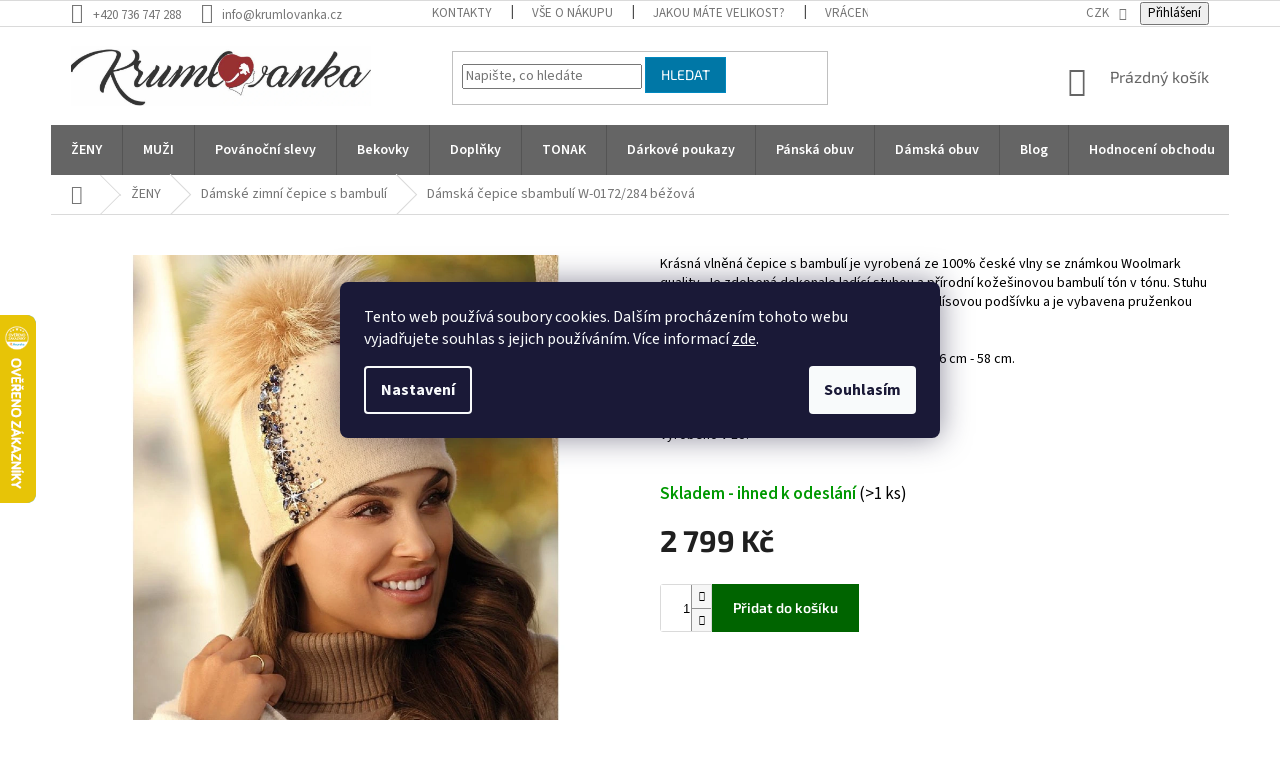

--- FILE ---
content_type: text/html; charset=utf-8
request_url: https://www.krumlovanka.cz/damska-cepice-sbambuli-w-0172-284-bezova/
body_size: 36158
content:
<!doctype html><html lang="cs" dir="ltr" class="header-background-light external-fonts-loaded"><head><meta charset="utf-8" /><meta name="viewport" content="width=device-width,initial-scale=1" /><title>Dámská čepice sbambulí W-0172/284 béžová - Krumlovanka</title><link rel="preconnect" href="https://cdn.myshoptet.com" /><link rel="dns-prefetch" href="https://cdn.myshoptet.com" /><link rel="preload" href="https://cdn.myshoptet.com/prj/dist/master/cms/libs/jquery/jquery-1.11.3.min.js" as="script" /><link href="https://cdn.myshoptet.com/prj/dist/master/cms/templates/frontend_templates/shared/css/font-face/source-sans-3.css" rel="stylesheet"><link href="https://cdn.myshoptet.com/prj/dist/master/cms/templates/frontend_templates/shared/css/font-face/exo-2.css" rel="stylesheet"><link href="https://cdn.myshoptet.com/prj/dist/master/shop/dist/font-shoptet-11.css.62c94c7785ff2cea73b2.css" rel="stylesheet"><script>
dataLayer = [];
dataLayer.push({'shoptet' : {
    "pageId": 1409,
    "pageType": "productDetail",
    "currency": "CZK",
    "currencyInfo": {
        "decimalSeparator": ",",
        "exchangeRate": 1,
        "priceDecimalPlaces": 2,
        "symbol": "K\u010d",
        "symbolLeft": 0,
        "thousandSeparator": " "
    },
    "language": "cs",
    "projectId": 385173,
    "product": {
        "id": 36887,
        "guid": "77b7c658-f4ca-11eb-b244-3a5aa68a3d78",
        "hasVariants": false,
        "codes": [
            {
                "code": "W-0172\/284",
                "quantity": "> 1",
                "stocks": [
                    {
                        "id": 1,
                        "quantity": "> 1"
                    }
                ]
            }
        ],
        "code": "W-0172\/284",
        "name": "D\u00e1msk\u00e1 \u010depice sbambul\u00ed W-0172\/284 b\u00e9\u017eov\u00e1",
        "appendix": "",
        "weight": "0.4",
        "manufacturerGuid": "1EF5333A7BC168F2B60BDA0BA3DED3EE",
        "currentCategory": "D\u00e1msk\u00e9 klobouky, \u010depice, k\u0161iltovky, barety | D\u00e1msk\u00e9 \u010depice s bambul\u00ed",
        "currentCategoryGuid": "2a7db8dc-e896-11eb-ac23-ac1f6b0076ec",
        "defaultCategory": "D\u00e1msk\u00e9 klobouky, \u010depice, k\u0161iltovky, barety | D\u00e1msk\u00e9 \u010depice s bambul\u00ed",
        "defaultCategoryGuid": "2a7db8dc-e896-11eb-ac23-ac1f6b0076ec",
        "currency": "CZK",
        "priceWithVat": 2799
    },
    "stocks": [
        {
            "id": 1,
            "title": "Kamenn\u00fd obchod \u010cesk\u00fd Krumlov",
            "isDeliveryPoint": 1,
            "visibleOnEshop": 1
        },
        {
            "id": "ext",
            "title": "Sklad",
            "isDeliveryPoint": 0,
            "visibleOnEshop": 1
        }
    ],
    "cartInfo": {
        "id": null,
        "freeShipping": false,
        "freeShippingFrom": 4000,
        "leftToFreeGift": {
            "formattedPrice": "0 K\u010d",
            "priceLeft": 0
        },
        "freeGift": false,
        "leftToFreeShipping": {
            "priceLeft": 4000,
            "dependOnRegion": 0,
            "formattedPrice": "4 000 K\u010d"
        },
        "discountCoupon": [],
        "getNoBillingShippingPrice": {
            "withoutVat": 0,
            "vat": 0,
            "withVat": 0
        },
        "cartItems": [],
        "taxMode": "ORDINARY"
    },
    "cart": [],
    "customer": {
        "priceRatio": 1,
        "priceListId": 1,
        "groupId": null,
        "registered": false,
        "mainAccount": false
    }
}});
dataLayer.push({'cookie_consent' : {
    "marketing": "denied",
    "analytics": "denied"
}});
document.addEventListener('DOMContentLoaded', function() {
    shoptet.consent.onAccept(function(agreements) {
        if (agreements.length == 0) {
            return;
        }
        dataLayer.push({
            'cookie_consent' : {
                'marketing' : (agreements.includes(shoptet.config.cookiesConsentOptPersonalisation)
                    ? 'granted' : 'denied'),
                'analytics': (agreements.includes(shoptet.config.cookiesConsentOptAnalytics)
                    ? 'granted' : 'denied')
            },
            'event': 'cookie_consent'
        });
    });
});
</script>

<!-- Google Tag Manager -->
<script>(function(w,d,s,l,i){w[l]=w[l]||[];w[l].push({'gtm.start':
new Date().getTime(),event:'gtm.js'});var f=d.getElementsByTagName(s)[0],
j=d.createElement(s),dl=l!='dataLayer'?'&l='+l:'';j.async=true;j.src=
'https://www.googletagmanager.com/gtm.js?id='+i+dl;f.parentNode.insertBefore(j,f);
})(window,document,'script','dataLayer','GTM-KPV97Z3');</script>
<!-- End Google Tag Manager -->

<meta property="og:type" content="website"><meta property="og:site_name" content="krumlovanka.cz"><meta property="og:url" content="https://www.krumlovanka.cz/damska-cepice-sbambuli-w-0172-284-bezova/"><meta property="og:title" content="Dámská čepice sbambulí W-0172/284 béžová - Krumlovanka"><meta name="author" content="Krumlovanka"><meta name="web_author" content="Shoptet.cz"><meta name="dcterms.rightsHolder" content="www.krumlovanka.cz"><meta name="robots" content="index,follow"><meta property="og:image" content="https://cdn.myshoptet.com/usr/www.krumlovanka.cz/user/shop/big/36887_damska-cepice-sbambuli-w-0172-284-bezova.jpg?682acfa4"><meta property="og:description" content="Dámská čepice sbambulí W-0172/284 béžová. Krásná vlněná čepice s bambulí je vyrobená ze 100% české vlny se známkou Woolmark quality. Je zdobená dokonale ladící stuhou a přírodní kožešinovou bambulí tón v tónu. Stuhu lemuje originální aplikace kamínků. Čepice má flísovou podšívku a je vybavena pruženkou pro snadnou…"><meta name="description" content="Dámská čepice sbambulí W-0172/284 béžová. Krásná vlněná čepice s bambulí je vyrobená ze 100% české vlny se známkou Woolmark quality. Je zdobená dokonale ladící stuhou a přírodní kožešinovou bambulí tón v tónu. Stuhu lemuje originální aplikace kamínků. Čepice má flísovou podšívku a je vybavena pruženkou pro snadnou…"><meta name="google-site-verification" content="CZ8wf5Y8c5nOGd5040DSR4e-5aPKPBdhyMFvqCkPRO0"><meta property="product:price:amount" content="2799"><meta property="product:price:currency" content="CZK"><style>:root {--color-primary: #656565;--color-primary-h: 0;--color-primary-s: 0%;--color-primary-l: 40%;--color-primary-hover: #0077a6;--color-primary-hover-h: 197;--color-primary-hover-s: 100%;--color-primary-hover-l: 33%;--color-secondary: #656565;--color-secondary-h: 0;--color-secondary-s: 0%;--color-secondary-l: 40%;--color-secondary-hover: #a1925e;--color-secondary-hover-h: 47;--color-secondary-hover-s: 26%;--color-secondary-hover-l: 50%;--color-tertiary: #0077a6;--color-tertiary-h: 197;--color-tertiary-s: 100%;--color-tertiary-l: 33%;--color-tertiary-hover: #0088bf;--color-tertiary-hover-h: 197;--color-tertiary-hover-s: 100%;--color-tertiary-hover-l: 37%;--color-header-background: #ffffff;--template-font: "Source Sans 3";--template-headings-font: "Exo 2";--header-background-url: url("[data-uri]");--cookies-notice-background: #1A1937;--cookies-notice-color: #F8FAFB;--cookies-notice-button-hover: #f5f5f5;--cookies-notice-link-hover: #27263f;--templates-update-management-preview-mode-content: "Náhled aktualizací šablony je aktivní pro váš prohlížeč."}</style>
    
    <link href="https://cdn.myshoptet.com/prj/dist/master/shop/dist/main-11.less.fcb4a42d7bd8a71b7ee2.css" rel="stylesheet" />
            <link href="https://cdn.myshoptet.com/prj/dist/master/shop/dist/flags-extra-simple-11.less.1892d7dce1b8bc0e4bd2.css" rel="stylesheet" />
        
    <script>var shoptet = shoptet || {};</script>
    <script src="https://cdn.myshoptet.com/prj/dist/master/shop/dist/main-3g-header.js.05f199e7fd2450312de2.js"></script>
<!-- User include --><!-- service 409(63) html code header -->
<style>
#filters h4{cursor:pointer;}[class~=slider-wrapper],[class~=filter-section]{padding-left:0;}#filters h4{padding-left:13.5pt;}[class~=filter-section],[class~=slider-wrapper]{padding-bottom:0 !important;}#filters h4:before{position:absolute;}#filters h4:before{left:0;}[class~=filter-section],[class~=slider-wrapper]{padding-right:0;}#filters h4{padding-bottom:9pt;}#filters h4{padding-right:13.5pt;}#filters > .slider-wrapper,[class~=slider-wrapper] > div,.filter-sections form,[class~=slider-wrapper][class~=filter-section] > div,.razeni > form{display:none;}#filters h4:before,#filters .otevreny h4:before{content:"\e911";}#filters h4{padding-top:9pt;}[class~=filter-section],[class~=slider-wrapper]{padding-top:0 !important;}[class~=filter-section]{border-top-width:0 !important;}[class~=filter-section]{border-top-style:none !important;}[class~=filter-section]{border-top-color:currentColor !important;}#filters .otevreny h4:before,#filters h4:before{font-family:shoptet;}#filters h4{position:relative;}#filters h4{margin-left:0 !important;}[class~=filter-section]{border-image:none !important;}#filters h4{margin-bottom:0 !important;}#filters h4{margin-right:0 !important;}#filters h4{margin-top:0 !important;}#filters h4{border-top-width:.0625pc;}#filters h4{border-top-style:solid;}#filters h4{border-top-color:#e0e0e0;}[class~=slider-wrapper]{max-width:none;}[class~=otevreny] form,.slider-wrapper.otevreny > div,[class~=slider-wrapper][class~=otevreny] > div,.otevreny form{display:block;}#filters h4{border-image:none;}[class~=param-filter-top]{margin-bottom:.9375pc;}[class~=otevreny] form{margin-bottom:15pt;}[class~=slider-wrapper]{color:inherit;}#filters .otevreny h4:before{-webkit-transform:rotate(180deg);}[class~=slider-wrapper],#filters h4:before{background:none;}#filters h4:before{-webkit-transform:rotate(90deg);}#filters h4:before{-moz-transform:rotate(90deg);}[class~=param-filter-top] form{display:block !important;}#filters h4:before{-o-transform:rotate(90deg);}#filters h4:before{-ms-transform:rotate(90deg);}#filters h4:before{transform:rotate(90deg);}#filters h4:before{font-size:.104166667in;}#filters .otevreny h4:before{-moz-transform:rotate(180deg);}#filters .otevreny h4:before{-o-transform:rotate(180deg);}#filters h4:before{top:36%;}#filters .otevreny h4:before{-ms-transform:rotate(180deg);}#filters h4:before{height:auto;}#filters h4:before{width:auto;}#filters .otevreny h4:before{transform:rotate(180deg);}
@media screen and (max-width: 767px) {
.param-filter-top{padding-top: 15px;}
}
#content .filters-wrapper > div:first-of-type, #footer .filters-wrapper > div:first-of-type {text-align: left;}
.template-11.one-column-body .content .filter-sections{padding-top: 15px; padding-bottom: 15px;}
</style>
<!-- project html code header -->
<meta name="facebook-domain-verification" content="v6xulwki4tsvs6gghm087rrqin53j8" />
<link rel="stylesheet" href="/user/documents/style.css?v=1111151">
<style>
@media (min-width: 768px){
#header .site-name a {
    max-width: 300px;
}
}
.subcategories.with-image li a .image img {
	max-height: 60px;
}
.subcategories li a {
	height: 70px;
}
.subcategories.with-image li a .image {
	width: 35%;
}
</style>

<style>
.contact-box ul li>span.youtube:before{color:red}
.contact-box ul li>span.facebook:before{color:#1877F2;}
.type-category main#content{display:flex;flex-direction:column;}
.type-category main#content h1{order:-20;}
.type-category main#content .category-perex{order:-19;}
.type-category main#content .category-perex p:not(:nth-child(1)){display:none;}
</style>
<!-- /User include --><link rel="shortcut icon" href="/favicon.ico" type="image/x-icon" /><link rel="canonical" href="https://www.krumlovanka.cz/damska-cepice-sbambuli-w-0172-284-bezova/" />    <script>
        var _hwq = _hwq || [];
        _hwq.push(['setKey', 'FF918DBF18E181433375276A1092ACB0']);
        _hwq.push(['setTopPos', '250']);
        _hwq.push(['showWidget', '21']);
        (function() {
            var ho = document.createElement('script');
            ho.src = 'https://cz.im9.cz/direct/i/gjs.php?n=wdgt&sak=FF918DBF18E181433375276A1092ACB0';
            var s = document.getElementsByTagName('script')[0]; s.parentNode.insertBefore(ho, s);
        })();
    </script>
<style>/* custom background */@media (min-width: 992px) {body {background-position: left top;background-repeat: repeat !important;background-attachment: scroll;}}</style>    <!-- Global site tag (gtag.js) - Google Analytics -->
    <script async src="https://www.googletagmanager.com/gtag/js?id=G-FGL6VJR7W3"></script>
    <script>
        
        window.dataLayer = window.dataLayer || [];
        function gtag(){dataLayer.push(arguments);}
        

                    console.debug('default consent data');

            gtag('consent', 'default', {"ad_storage":"denied","analytics_storage":"denied","ad_user_data":"denied","ad_personalization":"denied","wait_for_update":500});
            dataLayer.push({
                'event': 'default_consent'
            });
        
        gtag('js', new Date());

        
                gtag('config', 'G-FGL6VJR7W3', {"groups":"GA4","send_page_view":false,"content_group":"productDetail","currency":"CZK","page_language":"cs"});
        
                gtag('config', 'AW-456745522', {"allow_enhanced_conversions":true});
        
        
        
        
        
                    gtag('event', 'page_view', {"send_to":"GA4","page_language":"cs","content_group":"productDetail","currency":"CZK"});
        
                gtag('set', 'currency', 'CZK');

        gtag('event', 'view_item', {
            "send_to": "UA",
            "items": [
                {
                    "id": "W-0172\/284",
                    "name": "D\u00e1msk\u00e1 \u010depice sbambul\u00ed W-0172\/284 b\u00e9\u017eov\u00e1",
                    "category": "D\u00e1msk\u00e9 klobouky, \u010depice, k\u0161iltovky, barety \/ D\u00e1msk\u00e9 \u010depice s bambul\u00ed",
                                        "brand": "KRUMLOVANKA",
                                                            "price": 2313.22
                }
            ]
        });
        
        
        
        
        
                    gtag('event', 'view_item', {"send_to":"GA4","page_language":"cs","content_group":"productDetail","value":2313.2199999999998,"currency":"CZK","items":[{"item_id":"W-0172\/284","item_name":"D\u00e1msk\u00e1 \u010depice sbambul\u00ed W-0172\/284 b\u00e9\u017eov\u00e1","item_brand":"KRUMLOVANKA","item_category":"D\u00e1msk\u00e9 klobouky, \u010depice, k\u0161iltovky, barety","item_category2":"D\u00e1msk\u00e9 \u010depice s bambul\u00ed","price":2313.2199999999998,"quantity":1,"index":0}]});
        
        
        
        
        
        
        
        document.addEventListener('DOMContentLoaded', function() {
            if (typeof shoptet.tracking !== 'undefined') {
                for (var id in shoptet.tracking.bannersList) {
                    gtag('event', 'view_promotion', {
                        "send_to": "UA",
                        "promotions": [
                            {
                                "id": shoptet.tracking.bannersList[id].id,
                                "name": shoptet.tracking.bannersList[id].name,
                                "position": shoptet.tracking.bannersList[id].position
                            }
                        ]
                    });
                }
            }

            shoptet.consent.onAccept(function(agreements) {
                if (agreements.length !== 0) {
                    console.debug('gtag consent accept');
                    var gtagConsentPayload =  {
                        'ad_storage': agreements.includes(shoptet.config.cookiesConsentOptPersonalisation)
                            ? 'granted' : 'denied',
                        'analytics_storage': agreements.includes(shoptet.config.cookiesConsentOptAnalytics)
                            ? 'granted' : 'denied',
                                                                                                'ad_user_data': agreements.includes(shoptet.config.cookiesConsentOptPersonalisation)
                            ? 'granted' : 'denied',
                        'ad_personalization': agreements.includes(shoptet.config.cookiesConsentOptPersonalisation)
                            ? 'granted' : 'denied',
                        };
                    console.debug('update consent data', gtagConsentPayload);
                    gtag('consent', 'update', gtagConsentPayload);
                    dataLayer.push(
                        { 'event': 'update_consent' }
                    );
                }
            });
        });
    </script>
<!-- Start Srovname.cz Pixel -->
<script type="text/plain" data-cookiecategory="analytics">
    !(function (e, n, t, a, s, o, r) {
        e[a] ||
        (((s = e[a] = function () {
            s.process ? s.process.apply(s, arguments) : s.queue.push(arguments);
        }).queue = []),
            ((o = n.createElement(t)).async = 1),
            (o.src = "https://tracking.srovname.cz/srovnamepixel.js"),
            (o.dataset.srv9 = "1"),
            (r = n.getElementsByTagName(t)[0]).parentNode.insertBefore(o, r));
    })(window, document, "script", "srovname");
    srovname("init", "d221efccf2d5de1fad98d2b682a7302a");
</script>
<!-- End Srovname.cz Pixel -->
<script>
    (function(t, r, a, c, k, i, n, g) { t['ROIDataObject'] = k;
    t[k]=t[k]||function(){ (t[k].q=t[k].q||[]).push(arguments) },t[k].c=i;n=r.createElement(a),
    g=r.getElementsByTagName(a)[0];n.async=1;n.src=c;g.parentNode.insertBefore(n,g)
    })(window, document, 'script', '//www.heureka.cz/ocm/sdk.js?source=shoptet&version=2&page=product_detail', 'heureka', 'cz');

    heureka('set_user_consent', 0);
</script>
</head><body class="desktop id-1409 in-damske-cepice-s-bambuli template-11 type-product type-detail one-column-body columns-3 ums_forms_redesign--off ums_a11y_category_page--on ums_discussion_rating_forms--off ums_flags_display_unification--on ums_a11y_login--on mobile-header-version-0"><noscript>
    <style>
        #header {
            padding-top: 0;
            position: relative !important;
            top: 0;
        }
        .header-navigation {
            position: relative !important;
        }
        .overall-wrapper {
            margin: 0 !important;
        }
        body:not(.ready) {
            visibility: visible !important;
        }
    </style>
    <div class="no-javascript">
        <div class="no-javascript__title">Musíte změnit nastavení vašeho prohlížeče</div>
        <div class="no-javascript__text">Podívejte se na: <a href="https://www.google.com/support/bin/answer.py?answer=23852">Jak povolit JavaScript ve vašem prohlížeči</a>.</div>
        <div class="no-javascript__text">Pokud používáte software na blokování reklam, může být nutné povolit JavaScript z této stránky.</div>
        <div class="no-javascript__text">Děkujeme.</div>
    </div>
</noscript>

        <div id="fb-root"></div>
        <script>
            window.fbAsyncInit = function() {
                FB.init({
//                    appId            : 'your-app-id',
                    autoLogAppEvents : true,
                    xfbml            : true,
                    version          : 'v19.0'
                });
            };
        </script>
        <script async defer crossorigin="anonymous" src="https://connect.facebook.net/cs_CZ/sdk.js"></script>
<!-- Google Tag Manager (noscript) -->
<noscript><iframe src="https://www.googletagmanager.com/ns.html?id=GTM-KPV97Z3"
height="0" width="0" style="display:none;visibility:hidden"></iframe></noscript>
<!-- End Google Tag Manager (noscript) -->

    <div class="siteCookies siteCookies--center siteCookies--dark js-siteCookies" role="dialog" data-testid="cookiesPopup" data-nosnippet>
        <div class="siteCookies__form">
            <div class="siteCookies__content">
                <div class="siteCookies__text">
                    Tento web používá soubory cookies. Dalším procházením tohoto webu vyjadřujete souhlas s jejich používáním. Více informací <a href="https://385173.myshoptet.com/podminky-ochrany-osobnich-udaju/" target="\">zde</a>.
                </div>
                <p class="siteCookies__links">
                    <button class="siteCookies__link js-cookies-settings" aria-label="Nastavení cookies" data-testid="cookiesSettings">Nastavení</button>
                </p>
            </div>
            <div class="siteCookies__buttonWrap">
                                <button class="siteCookies__button js-cookiesConsentSubmit" value="all" aria-label="Přijmout cookies" data-testid="buttonCookiesAccept">Souhlasím</button>
            </div>
        </div>
        <script>
            document.addEventListener("DOMContentLoaded", () => {
                const siteCookies = document.querySelector('.js-siteCookies');
                document.addEventListener("scroll", shoptet.common.throttle(() => {
                    const st = document.documentElement.scrollTop;
                    if (st > 1) {
                        siteCookies.classList.add('siteCookies--scrolled');
                    } else {
                        siteCookies.classList.remove('siteCookies--scrolled');
                    }
                }, 100));
            });
        </script>
    </div>
<a href="#content" class="skip-link sr-only">Přejít na obsah</a><div class="overall-wrapper"><div class="user-action"><div class="container">
    <div class="user-action-in">
                    <div id="login" class="user-action-login popup-widget login-widget" role="dialog" aria-labelledby="loginHeading">
        <div class="popup-widget-inner">
                            <h2 id="loginHeading">Přihlášení k vašemu účtu</h2><div id="customerLogin"><form action="/action/Customer/Login/" method="post" id="formLoginIncluded" class="csrf-enabled formLogin" data-testid="formLogin"><input type="hidden" name="referer" value="" /><div class="form-group"><div class="input-wrapper email js-validated-element-wrapper no-label"><input type="email" name="email" class="form-control" autofocus placeholder="E-mailová adresa (např. jan@novak.cz)" data-testid="inputEmail" autocomplete="email" required /></div></div><div class="form-group"><div class="input-wrapper password js-validated-element-wrapper no-label"><input type="password" name="password" class="form-control" placeholder="Heslo" data-testid="inputPassword" autocomplete="current-password" required /><span class="no-display">Nemůžete vyplnit toto pole</span><input type="text" name="surname" value="" class="no-display" /></div></div><div class="form-group"><div class="login-wrapper"><button type="submit" class="btn btn-secondary btn-text btn-login" data-testid="buttonSubmit">Přihlásit se</button><div class="password-helper"><a href="/registrace/" data-testid="signup" rel="nofollow">Nová registrace</a><a href="/klient/zapomenute-heslo/" rel="nofollow">Zapomenuté heslo</a></div></div></div></form>
</div>                    </div>
    </div>

                            <div id="cart-widget" class="user-action-cart popup-widget cart-widget loader-wrapper" data-testid="popupCartWidget" role="dialog" aria-hidden="true">
    <div class="popup-widget-inner cart-widget-inner place-cart-here">
        <div class="loader-overlay">
            <div class="loader"></div>
        </div>
    </div>

    <div class="cart-widget-button">
        <a href="/kosik/" class="btn btn-conversion" id="continue-order-button" rel="nofollow" data-testid="buttonNextStep">Pokračovat do košíku</a>
    </div>
</div>
            </div>
</div>
</div><div class="top-navigation-bar" data-testid="topNavigationBar">

    <div class="container">

        <div class="top-navigation-contacts">
            <strong>Zákaznická podpora:</strong><a href="tel:+420736747288" class="project-phone" aria-label="Zavolat na +420736747288" data-testid="contactboxPhone"><span>+420 736 747 288</span></a><a href="mailto:info@krumlovanka.cz" class="project-email" data-testid="contactboxEmail"><span>info@krumlovanka.cz</span></a>        </div>

                            <div class="top-navigation-menu">
                <div class="top-navigation-menu-trigger"></div>
                <ul class="top-navigation-bar-menu">
                                            <li class="top-navigation-menu-item-29">
                            <a href="/kontakty/">Kontakty</a>
                        </li>
                                            <li class="top-navigation-menu-item-1091">
                            <a href="/vse-o-nakupu/">Vše o nákupu</a>
                        </li>
                                            <li class="top-navigation-menu-item-693">
                            <a href="/velikosti/">Jakou máte velikost?</a>
                        </li>
                                            <li class="top-navigation-menu-item-1094">
                            <a href="/vraceni-zbozi/">Vrácení zboží a výměna</a>
                        </li>
                                            <li class="top-navigation-menu-item-1088">
                            <a href="/obchodni-podminky/">Obchodní podmínky</a>
                        </li>
                                            <li class="top-navigation-menu-item-691">
                            <a href="/podminky-ochrany-osobnich-udaju/">Podmínky ochrany osobních údajů </a>
                        </li>
                                    </ul>
                <ul class="top-navigation-bar-menu-helper"></ul>
            </div>
        
        <div class="top-navigation-tools top-navigation-tools--language">
            <div class="responsive-tools">
                <a href="#" class="toggle-window" data-target="search" aria-label="Hledat" data-testid="linkSearchIcon"></a>
                                                            <a href="#" class="toggle-window" data-target="login"></a>
                                                    <a href="#" class="toggle-window" data-target="navigation" aria-label="Menu" data-testid="hamburgerMenu"></a>
            </div>
                <div class="dropdown">
        <span>Ceny v:</span>
        <button id="topNavigationDropdown" type="button" data-toggle="dropdown" aria-haspopup="true" aria-expanded="false">
            CZK
            <span class="caret"></span>
        </button>
        <ul class="dropdown-menu" aria-labelledby="topNavigationDropdown"><li><a href="/action/Currency/changeCurrency/?currencyCode=CZK" rel="nofollow">CZK</a></li><li><a href="/action/Currency/changeCurrency/?currencyCode=EUR" rel="nofollow">EUR</a></li></ul>
    </div>
            <button class="top-nav-button top-nav-button-login toggle-window" type="button" data-target="login" aria-haspopup="dialog" aria-controls="login" aria-expanded="false" data-testid="signin"><span>Přihlášení</span></button>        </div>

    </div>

</div>
<header id="header"><div class="container navigation-wrapper">
    <div class="header-top">
        <div class="site-name-wrapper">
            <div class="site-name"><a href="/" data-testid="linkWebsiteLogo"><img src="https://cdn.myshoptet.com/usr/www.krumlovanka.cz/user/logos/test.png" alt="Krumlovanka" fetchpriority="low" /></a></div>        </div>
        <div class="search" itemscope itemtype="https://schema.org/WebSite">
            <meta itemprop="headline" content="Dámské čepice s bambulí"/><meta itemprop="url" content="https://www.krumlovanka.cz"/><meta itemprop="text" content="Dámská čepice sbambulí W-0172/284 béžová. Krásná vlněná čepice s bambulí je vyrobená ze 100% české vlny&amp;amp;nbsp;se známkou Woolmark quality. Je zdobená dokonale ladící stuhou a přírodní kožešinovou bambulí tón v tónu. Stuhu lemuje originální aplikace kamínků. Čepice má flísovou podšívku a je vybavena pruženkou pro..."/>            <form action="/action/ProductSearch/prepareString/" method="post"
    id="formSearchForm" class="search-form compact-form js-search-main"
    itemprop="potentialAction" itemscope itemtype="https://schema.org/SearchAction" data-testid="searchForm">
    <fieldset>
        <meta itemprop="target"
            content="https://www.krumlovanka.cz/vyhledavani/?string={string}"/>
        <input type="hidden" name="language" value="cs"/>
        
            
<input
    type="search"
    name="string"
        class="query-input form-control search-input js-search-input"
    placeholder="Napište, co hledáte"
    autocomplete="off"
    required
    itemprop="query-input"
    aria-label="Vyhledávání"
    data-testid="searchInput"
>
            <button type="submit" class="btn btn-default" data-testid="searchBtn">Hledat</button>
        
    </fieldset>
</form>
        </div>
        <div class="navigation-buttons">
                
    <a href="/kosik/" class="btn btn-icon toggle-window cart-count" data-target="cart" data-hover="true" data-redirect="true" data-testid="headerCart" rel="nofollow" aria-haspopup="dialog" aria-expanded="false" aria-controls="cart-widget">
        
                <span class="sr-only">Nákupní košík</span>
        
            <span class="cart-price visible-lg-inline-block" data-testid="headerCartPrice">
                                    Prázdný košík                            </span>
        
    
            </a>
        </div>
    </div>
    <nav id="navigation" aria-label="Hlavní menu" data-collapsible="true"><div class="navigation-in menu"><ul class="menu-level-1" role="menubar" data-testid="headerMenuItems"><li class="menu-item-962 ext" role="none"><a href="/damske-klobouky-cepice/" data-testid="headerMenuItem" role="menuitem" aria-haspopup="true" aria-expanded="false"><b>ŽENY</b><span class="submenu-arrow"></span></a><ul class="menu-level-2" aria-label="ŽENY" tabindex="-1" role="menu"><li class="menu-item-1426" role="none"><a href="/jarni-a-podzimni-cepice/" class="menu-image" data-testid="headerMenuItem" tabindex="-1" aria-hidden="true"><img src="data:image/svg+xml,%3Csvg%20width%3D%22140%22%20height%3D%22100%22%20xmlns%3D%22http%3A%2F%2Fwww.w3.org%2F2000%2Fsvg%22%3E%3C%2Fsvg%3E" alt="" aria-hidden="true" width="140" height="100"  data-src="https://cdn.myshoptet.com/usr/www.krumlovanka.cz/user/categories/thumb/josepa-018.jpg" fetchpriority="low" /></a><div><a href="/jarni-a-podzimni-cepice/" data-testid="headerMenuItem" role="menuitem"><span>Jarní a podzimní čepice</span></a>
                        </div></li><li class="menu-item-1112" role="none"><a href="/damske-cepice/" class="menu-image" data-testid="headerMenuItem" tabindex="-1" aria-hidden="true"><img src="data:image/svg+xml,%3Csvg%20width%3D%22140%22%20height%3D%22100%22%20xmlns%3D%22http%3A%2F%2Fwww.w3.org%2F2000%2Fsvg%22%3E%3C%2Fsvg%3E" alt="" aria-hidden="true" width="140" height="100"  data-src="https://cdn.myshoptet.com/usr/www.krumlovanka.cz/user/categories/thumb/kategorie___epice.jpg" fetchpriority="low" /></a><div><a href="/damske-cepice/" data-testid="headerMenuItem" role="menuitem"><span>Dámské čepice</span></a>
                        </div></li><li class="menu-item-1073" role="none"><a href="/damske-vlnene-cepice/" class="menu-image" data-testid="headerMenuItem" tabindex="-1" aria-hidden="true"><img src="data:image/svg+xml,%3Csvg%20width%3D%22140%22%20height%3D%22100%22%20xmlns%3D%22http%3A%2F%2Fwww.w3.org%2F2000%2Fsvg%22%3E%3C%2Fsvg%3E" alt="" aria-hidden="true" width="140" height="100"  data-src="https://cdn.myshoptet.com/usr/www.krumlovanka.cz/user/categories/thumb/kategorie_vln__n_____epice.jpg" fetchpriority="low" /></a><div><a href="/damske-vlnene-cepice/" data-testid="headerMenuItem" role="menuitem"><span>Zimní čepice</span></a>
                        </div></li><li class="menu-item-1244" role="none"><a href="/cepice-s-ksiltem-pro-damy/" class="menu-image" data-testid="headerMenuItem" tabindex="-1" aria-hidden="true"><img src="data:image/svg+xml,%3Csvg%20width%3D%22140%22%20height%3D%22100%22%20xmlns%3D%22http%3A%2F%2Fwww.w3.org%2F2000%2Fsvg%22%3E%3C%2Fsvg%3E" alt="" aria-hidden="true" width="140" height="100"  data-src="https://cdn.myshoptet.com/usr/www.krumlovanka.cz/user/categories/thumb/vln__n___s_k__iltem_carisa.jpg" fetchpriority="low" /></a><div><a href="/cepice-s-ksiltem-pro-damy/" data-testid="headerMenuItem" role="menuitem"><span>Dámské podzimní a zimní čepice s kšiltem</span></a>
                        </div></li><li class="menu-item-1409 active" role="none"><a href="/damske-cepice-s-bambuli/" class="menu-image" data-testid="headerMenuItem" tabindex="-1" aria-hidden="true"><img src="data:image/svg+xml,%3Csvg%20width%3D%22140%22%20height%3D%22100%22%20xmlns%3D%22http%3A%2F%2Fwww.w3.org%2F2000%2Fsvg%22%3E%3C%2Fsvg%3E" alt="" aria-hidden="true" width="140" height="100"  data-src="https://cdn.myshoptet.com/usr/www.krumlovanka.cz/user/categories/thumb/1i9a1185-nila-440_m-sel-kol-ret_xx.jpg" fetchpriority="low" /></a><div><a href="/damske-cepice-s-bambuli/" data-testid="headerMenuItem" role="menuitem"><span>Dámské zimní čepice s bambulí</span></a>
                        </div></li><li class="menu-item-1070" role="none"><a href="/damske-vlnene-klobouky/" class="menu-image" data-testid="headerMenuItem" tabindex="-1" aria-hidden="true"><img src="data:image/svg+xml,%3Csvg%20width%3D%22140%22%20height%3D%22100%22%20xmlns%3D%22http%3A%2F%2Fwww.w3.org%2F2000%2Fsvg%22%3E%3C%2Fsvg%3E" alt="" aria-hidden="true" width="140" height="100"  data-src="https://cdn.myshoptet.com/usr/www.krumlovanka.cz/user/categories/thumb/kategorie_vln__n___klobouky.jpg" fetchpriority="low" /></a><div><a href="/damske-vlnene-klobouky/" data-testid="headerMenuItem" role="menuitem"><span>Dámské vlněné klobouky</span></a>
                        </div></li><li class="menu-item-1259" role="none"><a href="/damske-barety-2/" class="menu-image" data-testid="headerMenuItem" tabindex="-1" aria-hidden="true"><img src="data:image/svg+xml,%3Csvg%20width%3D%22140%22%20height%3D%22100%22%20xmlns%3D%22http%3A%2F%2Fwww.w3.org%2F2000%2Fsvg%22%3E%3C%2Fsvg%3E" alt="" aria-hidden="true" width="140" height="100"  data-src="https://cdn.myshoptet.com/usr/www.krumlovanka.cz/user/categories/thumb/kategorie_barety.jpg" fetchpriority="low" /></a><div><a href="/damske-barety-2/" data-testid="headerMenuItem" role="menuitem"><span>Dámské barety</span></a>
                        </div></li><li class="menu-item-1253" role="none"><a href="/barety-tonak-flora/" class="menu-image" data-testid="headerMenuItem" tabindex="-1" aria-hidden="true"><img src="data:image/svg+xml,%3Csvg%20width%3D%22140%22%20height%3D%22100%22%20xmlns%3D%22http%3A%2F%2Fwww.w3.org%2F2000%2Fsvg%22%3E%3C%2Fsvg%3E" alt="" aria-hidden="true" width="140" height="100"  data-src="https://cdn.myshoptet.com/usr/www.krumlovanka.cz/user/categories/thumb/flora_1_890.jpg" fetchpriority="low" /></a><div><a href="/barety-tonak-flora/" data-testid="headerMenuItem" role="menuitem"><span>Barety TONAK Flora</span></a>
                        </div></li><li class="menu-item-995" role="none"><a href="/damske-plstene-klobouky/" class="menu-image" data-testid="headerMenuItem" tabindex="-1" aria-hidden="true"><img src="data:image/svg+xml,%3Csvg%20width%3D%22140%22%20height%3D%22100%22%20xmlns%3D%22http%3A%2F%2Fwww.w3.org%2F2000%2Fsvg%22%3E%3C%2Fsvg%3E" alt="" aria-hidden="true" width="140" height="100"  data-src="https://cdn.myshoptet.com/usr/www.krumlovanka.cz/user/categories/thumb/kategorie_plst__n___d__msk__2.jpg" fetchpriority="low" /></a><div><a href="/damske-plstene-klobouky/" data-testid="headerMenuItem" role="menuitem"><span>Plstěné dámské klobouky</span></a>
                        </div></li><li class="menu-item-1250" role="none"><a href="/damske-kapitanky-2/" class="menu-image" data-testid="headerMenuItem" tabindex="-1" aria-hidden="true"><img src="data:image/svg+xml,%3Csvg%20width%3D%22140%22%20height%3D%22100%22%20xmlns%3D%22http%3A%2F%2Fwww.w3.org%2F2000%2Fsvg%22%3E%3C%2Fsvg%3E" alt="" aria-hidden="true" width="140" height="100"  data-src="https://cdn.myshoptet.com/usr/www.krumlovanka.cz/user/categories/thumb/kategorie_kapit__nky02.jpg" fetchpriority="low" /></a><div><a href="/damske-kapitanky-2/" data-testid="headerMenuItem" role="menuitem"><span>Dámské kapitánky</span></a>
                        </div></li><li class="menu-item-1235" role="none"><a href="/damske-letni-cepice-s-ksiltem/" class="menu-image" data-testid="headerMenuItem" tabindex="-1" aria-hidden="true"><img src="data:image/svg+xml,%3Csvg%20width%3D%22140%22%20height%3D%22100%22%20xmlns%3D%22http%3A%2F%2Fwww.w3.org%2F2000%2Fsvg%22%3E%3C%2Fsvg%3E" alt="" aria-hidden="true" width="140" height="100"  data-src="https://cdn.myshoptet.com/usr/www.krumlovanka.cz/user/categories/thumb/letn___s_k__iltem.jpg" fetchpriority="low" /></a><div><a href="/damske-letni-cepice-s-ksiltem/" data-testid="headerMenuItem" role="menuitem"><span>Letní čepice s kšiltem</span></a>
                        </div></li><li class="menu-item-1124" role="none"><a href="/damske-slamene-klobouky/" class="menu-image" data-testid="headerMenuItem" tabindex="-1" aria-hidden="true"><img src="data:image/svg+xml,%3Csvg%20width%3D%22140%22%20height%3D%22100%22%20xmlns%3D%22http%3A%2F%2Fwww.w3.org%2F2000%2Fsvg%22%3E%3C%2Fsvg%3E" alt="" aria-hidden="true" width="140" height="100"  data-src="https://cdn.myshoptet.com/usr/www.krumlovanka.cz/user/categories/thumb/kategorie_d__msk___slam__ky_kopie.jpg" fetchpriority="low" /></a><div><a href="/damske-slamene-klobouky/" data-testid="headerMenuItem" role="menuitem"><span>Slaměné klobouky</span></a>
                        </div></li><li class="menu-item-1232" role="none"><a href="/site-letni-klobouky-pro-damy/" class="menu-image" data-testid="headerMenuItem" tabindex="-1" aria-hidden="true"><img src="data:image/svg+xml,%3Csvg%20width%3D%22140%22%20height%3D%22100%22%20xmlns%3D%22http%3A%2F%2Fwww.w3.org%2F2000%2Fsvg%22%3E%3C%2Fsvg%3E" alt="" aria-hidden="true" width="140" height="100"  data-src="https://cdn.myshoptet.com/usr/www.krumlovanka.cz/user/categories/thumb/kategorie___it___letn__.jpg" fetchpriority="low" /></a><div><a href="/site-letni-klobouky-pro-damy/" data-testid="headerMenuItem" role="menuitem"><span>Šité letní klobouky</span></a>
                        </div></li><li class="menu-item-1106" role="none"><a href="/damske-slavnostni-klobouky/" class="menu-image" data-testid="headerMenuItem" tabindex="-1" aria-hidden="true"><img src="data:image/svg+xml,%3Csvg%20width%3D%22140%22%20height%3D%22100%22%20xmlns%3D%22http%3A%2F%2Fwww.w3.org%2F2000%2Fsvg%22%3E%3C%2Fsvg%3E" alt="" aria-hidden="true" width="140" height="100"  data-src="https://cdn.myshoptet.com/usr/www.krumlovanka.cz/user/categories/thumb/kt_slavnostn__-1.jpg" fetchpriority="low" /></a><div><a href="/damske-slavnostni-klobouky/" data-testid="headerMenuItem" role="menuitem"><span>Slavnostní klobouky</span></a>
                        </div></li><li class="menu-item-1238" role="none"><a href="/damske-klobouky-panama/" class="menu-image" data-testid="headerMenuItem" tabindex="-1" aria-hidden="true"><img src="data:image/svg+xml,%3Csvg%20width%3D%22140%22%20height%3D%22100%22%20xmlns%3D%22http%3A%2F%2Fwww.w3.org%2F2000%2Fsvg%22%3E%3C%2Fsvg%3E" alt="" aria-hidden="true" width="140" height="100"  data-src="https://cdn.myshoptet.com/usr/www.krumlovanka.cz/user/categories/thumb/panama_d__msk___kategorie.jpg" fetchpriority="low" /></a><div><a href="/damske-klobouky-panama/" data-testid="headerMenuItem" role="menuitem"><span>Panama klobouky</span></a>
                        </div></li><li class="menu-item-1465" role="none"><a href="/polotovary-na-klobouky-holoklobouky-ke-zdobeni/" class="menu-image" data-testid="headerMenuItem" tabindex="-1" aria-hidden="true"><img src="data:image/svg+xml,%3Csvg%20width%3D%22140%22%20height%3D%22100%22%20xmlns%3D%22http%3A%2F%2Fwww.w3.org%2F2000%2Fsvg%22%3E%3C%2Fsvg%3E" alt="" aria-hidden="true" width="140" height="100"  data-src="https://cdn.myshoptet.com/usr/www.krumlovanka.cz/user/categories/thumb/krh-p-24504-nat.jpg" fetchpriority="low" /></a><div><a href="/polotovary-na-klobouky-holoklobouky-ke-zdobeni/" data-testid="headerMenuItem" role="menuitem"><span>Holoklobouky ke zdobení</span></a>
                        </div></li><li class="menu-item-1172 has-third-level" role="none"><a href="/damska-kolekce-jaro-leto/" class="menu-image" data-testid="headerMenuItem" tabindex="-1" aria-hidden="true"><img src="data:image/svg+xml,%3Csvg%20width%3D%22140%22%20height%3D%22100%22%20xmlns%3D%22http%3A%2F%2Fwww.w3.org%2F2000%2Fsvg%22%3E%3C%2Fsvg%3E" alt="" aria-hidden="true" width="140" height="100"  data-src="https://cdn.myshoptet.com/usr/www.krumlovanka.cz/user/categories/thumb/kolekce_jaro-l__to_d__my.jpg" fetchpriority="low" /></a><div><a href="/damska-kolekce-jaro-leto/" data-testid="headerMenuItem" role="menuitem"><span>Dámská kolekce jaro/léto</span></a>
                                                    <ul class="menu-level-3" role="menu">
                                                                    <li class="menu-item-1175" role="none">
                                        <a href="/letni-damske-klobouky/" data-testid="headerMenuItem" role="menuitem">
                                            Letní dámské klobouky</a>,                                    </li>
                                                                    <li class="menu-item-1178" role="none">
                                        <a href="/damske-ksiltovky/" data-testid="headerMenuItem" role="menuitem">
                                            Dámské kšiltovky</a>                                    </li>
                                                            </ul>
                        </div></li><li class="menu-item-1265" role="none"><a href="/https-www-krumlovanka-cz-damske-klobouky-cepice-klobouky-fedora-damske/" class="menu-image" data-testid="headerMenuItem" tabindex="-1" aria-hidden="true"><img src="data:image/svg+xml,%3Csvg%20width%3D%22140%22%20height%3D%22100%22%20xmlns%3D%22http%3A%2F%2Fwww.w3.org%2F2000%2Fsvg%22%3E%3C%2Fsvg%3E" alt="" aria-hidden="true" width="140" height="100"  data-src="https://cdn.myshoptet.com/usr/www.krumlovanka.cz/user/categories/thumb/49603-2.jpg" fetchpriority="low" /></a><div><a href="/https-www-krumlovanka-cz-damske-klobouky-cepice-klobouky-fedora-damske/" data-testid="headerMenuItem" role="menuitem"><span>Klobouky Fedora</span></a>
                        </div></li></ul></li>
<li class="menu-item-968 ext" role="none"><a href="/panske-klobouky-cepice/" data-testid="headerMenuItem" role="menuitem" aria-haspopup="true" aria-expanded="false"><b>MUŽI</b><span class="submenu-arrow"></span></a><ul class="menu-level-2" aria-label="MUŽI" tabindex="-1" role="menu"><li class="menu-item-1136" role="none"><a href="/panske-slamene-klobouky/" class="menu-image" data-testid="headerMenuItem" tabindex="-1" aria-hidden="true"><img src="data:image/svg+xml,%3Csvg%20width%3D%22140%22%20height%3D%22100%22%20xmlns%3D%22http%3A%2F%2Fwww.w3.org%2F2000%2Fsvg%22%3E%3C%2Fsvg%3E" alt="" aria-hidden="true" width="140" height="100"  data-src="https://cdn.myshoptet.com/usr/www.krumlovanka.cz/user/categories/thumb/letni_kolekce_muzi_kategorie-1.jpg" fetchpriority="low" /></a><div><a href="/panske-slamene-klobouky/" data-testid="headerMenuItem" role="menuitem"><span>Letní a slaměné klobouky</span></a>
                        </div></li><li class="menu-item-1058 has-third-level" role="none"><a href="/panske-bekovky/" class="menu-image" data-testid="headerMenuItem" tabindex="-1" aria-hidden="true"><img src="data:image/svg+xml,%3Csvg%20width%3D%22140%22%20height%3D%22100%22%20xmlns%3D%22http%3A%2F%2Fwww.w3.org%2F2000%2Fsvg%22%3E%3C%2Fsvg%3E" alt="" aria-hidden="true" width="140" height="100"  data-src="https://cdn.myshoptet.com/usr/www.krumlovanka.cz/user/categories/thumb/letni_pansk___bek_ko88-1.jpg" fetchpriority="low" /></a><div><a href="/panske-bekovky/" data-testid="headerMenuItem" role="menuitem"><span>Bekovky</span></a>
                                                    <ul class="menu-level-3" role="menu">
                                                                    <li class="menu-item-1298" role="none">
                                        <a href="/panske-letni-bekovky/" data-testid="headerMenuItem" role="menuitem">
                                            Letní bekovky</a>,                                    </li>
                                                                    <li class="menu-item-1295" role="none">
                                        <a href="/panske-zimni-bekovky/" data-testid="headerMenuItem" role="menuitem">
                                            Zimní bekovky</a>                                    </li>
                                                            </ul>
                        </div></li><li class="menu-item-1055 has-third-level" role="none"><a href="/panske-ksiltovky/" class="menu-image" data-testid="headerMenuItem" tabindex="-1" aria-hidden="true"><img src="data:image/svg+xml,%3Csvg%20width%3D%22140%22%20height%3D%22100%22%20xmlns%3D%22http%3A%2F%2Fwww.w3.org%2F2000%2Fsvg%22%3E%3C%2Fsvg%3E" alt="" aria-hidden="true" width="140" height="100"  data-src="https://cdn.myshoptet.com/usr/www.krumlovanka.cz/user/categories/thumb/kategorie_k__iltovky_p__nsk__.jpg" fetchpriority="low" /></a><div><a href="/panske-ksiltovky/" data-testid="headerMenuItem" role="menuitem"><span>Kšiltovky</span></a>
                                                    <ul class="menu-level-3" role="menu">
                                                                    <li class="menu-item-1304" role="none">
                                        <a href="/panske-letni-ksiltovky/" data-testid="headerMenuItem" role="menuitem">
                                            Letní kšiltovky</a>,                                    </li>
                                                                    <li class="menu-item-1301" role="none">
                                        <a href="/panske-zimni-ksiltovky/" data-testid="headerMenuItem" role="menuitem">
                                            Zimní kšiltovky</a>                                    </li>
                                                            </ul>
                        </div></li><li class="menu-item-1310" role="none"><a href="/westernove-a-outdoor-klobouky/" class="menu-image" data-testid="headerMenuItem" tabindex="-1" aria-hidden="true"><img src="data:image/svg+xml,%3Csvg%20width%3D%22140%22%20height%3D%22100%22%20xmlns%3D%22http%3A%2F%2Fwww.w3.org%2F2000%2Fsvg%22%3E%3C%2Fsvg%3E" alt="" aria-hidden="true" width="140" height="100"  data-src="https://cdn.myshoptet.com/usr/www.krumlovanka.cz/user/categories/thumb/outdoor_a_western.jpg" fetchpriority="low" /></a><div><a href="/westernove-a-outdoor-klobouky/" data-testid="headerMenuItem" role="menuitem"><span>Westernové a outdoor klobouky</span></a>
                        </div></li><li class="menu-item-1130" role="none"><a href="/panske-plstene-klobouky/" class="menu-image" data-testid="headerMenuItem" tabindex="-1" aria-hidden="true"><img src="data:image/svg+xml,%3Csvg%20width%3D%22140%22%20height%3D%22100%22%20xmlns%3D%22http%3A%2F%2Fwww.w3.org%2F2000%2Fsvg%22%3E%3C%2Fsvg%3E" alt="" aria-hidden="true" width="140" height="100"  data-src="https://cdn.myshoptet.com/usr/www.krumlovanka.cz/user/categories/thumb/kt_fedora_p__nsk_____eln__3.jpg" fetchpriority="low" /></a><div><a href="/panske-plstene-klobouky/" data-testid="headerMenuItem" role="menuitem"><span>Plstěné klobouky</span></a>
                        </div></li><li class="menu-item-1307" role="none"><a href="/panske-klobouky-panama/" class="menu-image" data-testid="headerMenuItem" tabindex="-1" aria-hidden="true"><img src="data:image/svg+xml,%3Csvg%20width%3D%22140%22%20height%3D%22100%22%20xmlns%3D%22http%3A%2F%2Fwww.w3.org%2F2000%2Fsvg%22%3E%3C%2Fsvg%3E" alt="" aria-hidden="true" width="140" height="100"  data-src="https://cdn.myshoptet.com/usr/www.krumlovanka.cz/user/categories/thumb/kategorie_panama2.jpg" fetchpriority="low" /></a><div><a href="/panske-klobouky-panama/" data-testid="headerMenuItem" role="menuitem"><span>Panama klobouky</span></a>
                        </div></li><li class="menu-item-1316" role="none"><a href="/panske-kapitanky/" class="menu-image" data-testid="headerMenuItem" tabindex="-1" aria-hidden="true"><img src="data:image/svg+xml,%3Csvg%20width%3D%22140%22%20height%3D%22100%22%20xmlns%3D%22http%3A%2F%2Fwww.w3.org%2F2000%2Fsvg%22%3E%3C%2Fsvg%3E" alt="" aria-hidden="true" width="140" height="100"  data-src="https://cdn.myshoptet.com/usr/www.krumlovanka.cz/user/categories/thumb/p__nsk___kapit__nky.jpg" fetchpriority="low" /></a><div><a href="/panske-kapitanky/" data-testid="headerMenuItem" role="menuitem"><span>Pánské kapitánky</span></a>
                        </div></li><li class="menu-item-1313" role="none"><a href="/myslivecke-klobouky/" class="menu-image" data-testid="headerMenuItem" tabindex="-1" aria-hidden="true"><img src="data:image/svg+xml,%3Csvg%20width%3D%22140%22%20height%3D%22100%22%20xmlns%3D%22http%3A%2F%2Fwww.w3.org%2F2000%2Fsvg%22%3E%3C%2Fsvg%3E" alt="" aria-hidden="true" width="140" height="100"  data-src="https://cdn.myshoptet.com/usr/www.krumlovanka.cz/user/categories/thumb/kategorie_mysliveck___klobouky1.jpg" fetchpriority="low" /></a><div><a href="/myslivecke-klobouky/" data-testid="headerMenuItem" role="menuitem"><span>Myslivecké klobouky</span></a>
                        </div></li><li class="menu-item-1181 has-third-level" role="none"><a href="/panska-kolekce-jaro-leto/" class="menu-image" data-testid="headerMenuItem" tabindex="-1" aria-hidden="true"><img src="data:image/svg+xml,%3Csvg%20width%3D%22140%22%20height%3D%22100%22%20xmlns%3D%22http%3A%2F%2Fwww.w3.org%2F2000%2Fsvg%22%3E%3C%2Fsvg%3E" alt="" aria-hidden="true" width="140" height="100"  data-src="https://cdn.myshoptet.com/usr/www.krumlovanka.cz/user/categories/thumb/letni_kolekce_muzi_kategorie.jpg" fetchpriority="low" /></a><div><a href="/panska-kolekce-jaro-leto/" data-testid="headerMenuItem" role="menuitem"><span>Pánská kolekce jaro/léto</span></a>
                                                    <ul class="menu-level-3" role="menu">
                                                                    <li class="menu-item-1184" role="none">
                                        <a href="/letni-klobouky-panske/" data-testid="headerMenuItem" role="menuitem">
                                            Letní klobouky pánské</a>,                                    </li>
                                                                    <li class="menu-item-1187" role="none">
                                        <a href="/letni-panske-bekovky/" data-testid="headerMenuItem" role="menuitem">
                                            Letní pánské bekovky</a>,                                    </li>
                                                                    <li class="menu-item-1190" role="none">
                                        <a href="/letni-panske-ksiltovky/" data-testid="headerMenuItem" role="menuitem">
                                            Letní pánské kšiltovky</a>                                    </li>
                                                            </ul>
                        </div></li><li class="menu-item-1040" role="none"><a href="/panske-cepice/" class="menu-image" data-testid="headerMenuItem" tabindex="-1" aria-hidden="true"><img src="data:image/svg+xml,%3Csvg%20width%3D%22140%22%20height%3D%22100%22%20xmlns%3D%22http%3A%2F%2Fwww.w3.org%2F2000%2Fsvg%22%3E%3C%2Fsvg%3E" alt="" aria-hidden="true" width="140" height="100"  data-src="https://cdn.myshoptet.com/usr/www.krumlovanka.cz/user/categories/thumb/kt_p__nsk_____epice2.jpg" fetchpriority="low" /></a><div><a href="/panske-cepice/" data-testid="headerMenuItem" role="menuitem"><span>Čepice</span></a>
                        </div></li></ul></li>
<li class="menu-item-1458" role="none"><a href="/akce-slevy--/" data-testid="headerMenuItem" role="menuitem" aria-expanded="false"><b>Povánoční slevy</b></a></li>
<li class="menu-item-1423 ext" role="none"><a href="/bekovky/" data-testid="headerMenuItem" role="menuitem" aria-haspopup="true" aria-expanded="false"><b>Bekovky</b><span class="submenu-arrow"></span></a><ul class="menu-level-2" aria-label="Bekovky" tabindex="-1" role="menu"><li class="menu-item-1432" role="none"><a href="/panske-bekovky-2/" class="menu-image" data-testid="headerMenuItem" tabindex="-1" aria-hidden="true"><img src="data:image/svg+xml,%3Csvg%20width%3D%22140%22%20height%3D%22100%22%20xmlns%3D%22http%3A%2F%2Fwww.w3.org%2F2000%2Fsvg%22%3E%3C%2Fsvg%3E" alt="" aria-hidden="true" width="140" height="100"  data-src="https://cdn.myshoptet.com/usr/www.krumlovanka.cz/user/categories/thumb/bekovky_p__nsk___dsc02060_kopie.jpg" fetchpriority="low" /></a><div><a href="/panske-bekovky-2/" data-testid="headerMenuItem" role="menuitem"><span>Pánské bekovky</span></a>
                        </div></li><li class="menu-item-1435" role="none"><a href="/damske-bekovky/" class="menu-image" data-testid="headerMenuItem" tabindex="-1" aria-hidden="true"><img src="data:image/svg+xml,%3Csvg%20width%3D%22140%22%20height%3D%22100%22%20xmlns%3D%22http%3A%2F%2Fwww.w3.org%2F2000%2Fsvg%22%3E%3C%2Fsvg%3E" alt="" aria-hidden="true" width="140" height="100"  data-src="https://cdn.myshoptet.com/usr/www.krumlovanka.cz/user/categories/thumb/bekovky_d__msk___dsc01731.jpg" fetchpriority="low" /></a><div><a href="/damske-bekovky/" data-testid="headerMenuItem" role="menuitem"><span>Dámské bekovky</span></a>
                        </div></li></ul></li>
<li class="menu-item-1466 ext" role="none"><a href="/doplnky/" data-testid="headerMenuItem" role="menuitem" aria-haspopup="true" aria-expanded="false"><b>Doplňky</b><span class="submenu-arrow"></span></a><ul class="menu-level-2" aria-label="Doplňky" tabindex="-1" role="menu"><li class="menu-item-1469" role="none"><a href="/saly-a-satky/" class="menu-image" data-testid="headerMenuItem" tabindex="-1" aria-hidden="true"><img src="data:image/svg+xml,%3Csvg%20width%3D%22140%22%20height%3D%22100%22%20xmlns%3D%22http%3A%2F%2Fwww.w3.org%2F2000%2Fsvg%22%3E%3C%2Fsvg%3E" alt="" aria-hidden="true" width="140" height="100"  data-src="https://cdn.myshoptet.com/usr/www.krumlovanka.cz/user/categories/thumb/72644bx-1.jpg" fetchpriority="low" /></a><div><a href="/saly-a-satky/" data-testid="headerMenuItem" role="menuitem"><span>Šály a šátky</span></a>
                        </div></li><li class="menu-item-1472" role="none"><a href="/rukavice/" class="menu-image" data-testid="headerMenuItem" tabindex="-1" aria-hidden="true"><img src="data:image/svg+xml,%3Csvg%20width%3D%22140%22%20height%3D%22100%22%20xmlns%3D%22http%3A%2F%2Fwww.w3.org%2F2000%2Fsvg%22%3E%3C%2Fsvg%3E" alt="" aria-hidden="true" width="140" height="100"  data-src="https://cdn.myshoptet.com/usr/www.krumlovanka.cz/user/categories/thumb/17103a-1.jpg" fetchpriority="low" /></a><div><a href="/rukavice/" data-testid="headerMenuItem" role="menuitem"><span>Rukavice</span></a>
                        </div></li><li class="menu-item-1415" role="none"><a href="/ozdoby-na-klobouky/" class="menu-image" data-testid="headerMenuItem" tabindex="-1" aria-hidden="true"><img src="data:image/svg+xml,%3Csvg%20width%3D%22140%22%20height%3D%22100%22%20xmlns%3D%22http%3A%2F%2Fwww.w3.org%2F2000%2Fsvg%22%3E%3C%2Fsvg%3E" alt="" aria-hidden="true" width="140" height="100"  data-src="https://cdn.myshoptet.com/usr/www.krumlovanka.cz/user/categories/thumb/wt_20_0_.jpg" fetchpriority="low" /></a><div><a href="/ozdoby-na-klobouky/" data-testid="headerMenuItem" role="menuitem"><span>Ozdoby a doplňky na klobouky</span></a>
                        </div></li><li class="menu-item-1475" role="none"><a href="/damske-a-panske-opasky/" class="menu-image" data-testid="headerMenuItem" tabindex="-1" aria-hidden="true"><img src="data:image/svg+xml,%3Csvg%20width%3D%22140%22%20height%3D%22100%22%20xmlns%3D%22http%3A%2F%2Fwww.w3.org%2F2000%2Fsvg%22%3E%3C%2Fsvg%3E" alt="" aria-hidden="true" width="140" height="100"  data-src="https://cdn.myshoptet.com/usr/www.krumlovanka.cz/user/categories/thumb/opasky_kategorie.jpg" fetchpriority="low" /></a><div><a href="/damske-a-panske-opasky/" data-testid="headerMenuItem" role="menuitem"><span>Dámské a pánské opasky</span></a>
                        </div></li></ul></li>
<li class="menu-item-1157" role="none"><a href="/tonak-klobouky/" data-testid="headerMenuItem" role="menuitem" aria-expanded="false"><b>TONAK</b></a></li>
<li class="menu-item-1460" role="none"><a href="/darkove-poukazy/" data-testid="headerMenuItem" role="menuitem" aria-expanded="false"><b>Dárkové poukazy</b></a></li>
<li class="menu-item-1349 ext" role="none"><a href="/panska-obuv/" data-testid="headerMenuItem" role="menuitem" aria-haspopup="true" aria-expanded="false"><b>Pánská obuv</b><span class="submenu-arrow"></span></a><ul class="menu-level-2" aria-label="Pánská obuv" tabindex="-1" role="menu"><li class="menu-item-1352" role="none"><a href="/panske-polobotky/" class="menu-image" data-testid="headerMenuItem" tabindex="-1" aria-hidden="true"><img src="data:image/svg+xml,%3Csvg%20width%3D%22140%22%20height%3D%22100%22%20xmlns%3D%22http%3A%2F%2Fwww.w3.org%2F2000%2Fsvg%22%3E%3C%2Fsvg%3E" alt="" aria-hidden="true" width="140" height="100"  data-src="https://cdn.myshoptet.com/usr/www.krumlovanka.cz/user/categories/thumb/kategorie_p__nsk___polobotky.jpg" fetchpriority="low" /></a><div><a href="/panske-polobotky/" data-testid="headerMenuItem" role="menuitem"><span>Polobotky</span></a>
                        </div></li><li class="menu-item-1358" role="none"><a href="/panske-tenisky/" class="menu-image" data-testid="headerMenuItem" tabindex="-1" aria-hidden="true"><img src="data:image/svg+xml,%3Csvg%20width%3D%22140%22%20height%3D%22100%22%20xmlns%3D%22http%3A%2F%2Fwww.w3.org%2F2000%2Fsvg%22%3E%3C%2Fsvg%3E" alt="" aria-hidden="true" width="140" height="100"  data-src="https://cdn.myshoptet.com/usr/www.krumlovanka.cz/user/categories/thumb/kategorie_p__nsk___tenisky.jpg" fetchpriority="low" /></a><div><a href="/panske-tenisky/" data-testid="headerMenuItem" role="menuitem"><span>Tenisky</span></a>
                        </div></li><li class="menu-item-1361" role="none"><a href="/panske-mokasiny/" class="menu-image" data-testid="headerMenuItem" tabindex="-1" aria-hidden="true"><img src="data:image/svg+xml,%3Csvg%20width%3D%22140%22%20height%3D%22100%22%20xmlns%3D%22http%3A%2F%2Fwww.w3.org%2F2000%2Fsvg%22%3E%3C%2Fsvg%3E" alt="" aria-hidden="true" width="140" height="100"  data-src="https://cdn.myshoptet.com/usr/www.krumlovanka.cz/user/categories/thumb/kategorie_p__nsk___mokas__ny.jpg" fetchpriority="low" /></a><div><a href="/panske-mokasiny/" data-testid="headerMenuItem" role="menuitem"><span>Mokasíny</span></a>
                        </div></li><li class="menu-item-1367" role="none"><a href="/panske-kotnikove-boty/" class="menu-image" data-testid="headerMenuItem" tabindex="-1" aria-hidden="true"><img src="data:image/svg+xml,%3Csvg%20width%3D%22140%22%20height%3D%22100%22%20xmlns%3D%22http%3A%2F%2Fwww.w3.org%2F2000%2Fsvg%22%3E%3C%2Fsvg%3E" alt="" aria-hidden="true" width="140" height="100"  data-src="https://cdn.myshoptet.com/usr/www.krumlovanka.cz/user/categories/thumb/kategorie_p__nsk___kotn__kov___obuv.jpg" fetchpriority="low" /></a><div><a href="/panske-kotnikove-boty/" data-testid="headerMenuItem" role="menuitem"><span>Kotníkové</span></a>
                        </div></li></ul></li>
<li class="menu-item-1370 ext" role="none"><a href="/damska-obuv/" data-testid="headerMenuItem" role="menuitem" aria-haspopup="true" aria-expanded="false"><b>Dámská obuv</b><span class="submenu-arrow"></span></a><ul class="menu-level-2" aria-label="Dámská obuv" tabindex="-1" role="menu"><li class="menu-item-1373" role="none"><a href="/damske-polobotky/" class="menu-image" data-testid="headerMenuItem" tabindex="-1" aria-hidden="true"><img src="data:image/svg+xml,%3Csvg%20width%3D%22140%22%20height%3D%22100%22%20xmlns%3D%22http%3A%2F%2Fwww.w3.org%2F2000%2Fsvg%22%3E%3C%2Fsvg%3E" alt="" aria-hidden="true" width="140" height="100"  data-src="https://cdn.myshoptet.com/usr/www.krumlovanka.cz/user/categories/thumb/cala_w9k-4985cl_pk-stone.jpg" fetchpriority="low" /></a><div><a href="/damske-polobotky/" data-testid="headerMenuItem" role="menuitem"><span>Polobotky</span></a>
                        </div></li><li class="menu-item-1376" role="none"><a href="/damske-letni-sandaly/" class="menu-image" data-testid="headerMenuItem" tabindex="-1" aria-hidden="true"><img src="data:image/svg+xml,%3Csvg%20width%3D%22140%22%20height%3D%22100%22%20xmlns%3D%22http%3A%2F%2Fwww.w3.org%2F2000%2Fsvg%22%3E%3C%2Fsvg%3E" alt="" aria-hidden="true" width="140" height="100"  data-src="https://cdn.myshoptet.com/usr/www.krumlovanka.cz/user/categories/thumb/kategorie_d__msk___letn___sand__lycb.jpg" fetchpriority="low" /></a><div><a href="/damske-letni-sandaly/" data-testid="headerMenuItem" role="menuitem"><span>Sandály</span></a>
                        </div></li><li class="menu-item-1379" role="none"><a href="/damske-lodicky/" class="menu-image" data-testid="headerMenuItem" tabindex="-1" aria-hidden="true"><img src="data:image/svg+xml,%3Csvg%20width%3D%22140%22%20height%3D%22100%22%20xmlns%3D%22http%3A%2F%2Fwww.w3.org%2F2000%2Fsvg%22%3E%3C%2Fsvg%3E" alt="" aria-hidden="true" width="140" height="100"  data-src="https://cdn.myshoptet.com/usr/www.krumlovanka.cz/user/categories/thumb/kategorie_d__msk___lodi__ky_cb-1.jpg" fetchpriority="low" /></a><div><a href="/damske-lodicky/" data-testid="headerMenuItem" role="menuitem"><span>Lodičky</span></a>
                        </div></li><li class="menu-item-1391" role="none"><a href="/damske-kotnikove-boty/" class="menu-image" data-testid="headerMenuItem" tabindex="-1" aria-hidden="true"><img src="data:image/svg+xml,%3Csvg%20width%3D%22140%22%20height%3D%22100%22%20xmlns%3D%22http%3A%2F%2Fwww.w3.org%2F2000%2Fsvg%22%3E%3C%2Fsvg%3E" alt="" aria-hidden="true" width="140" height="100"  data-src="https://cdn.myshoptet.com/usr/www.krumlovanka.cz/user/categories/thumb/kategorie_d__msk___kotn__kov__.jpg" fetchpriority="low" /></a><div><a href="/damske-kotnikove-boty/" data-testid="headerMenuItem" role="menuitem"><span>Kotníkové</span></a>
                        </div></li><li class="menu-item-1382" role="none"><a href="/damske-mokasiny/" class="menu-image" data-testid="headerMenuItem" tabindex="-1" aria-hidden="true"><img src="data:image/svg+xml,%3Csvg%20width%3D%22140%22%20height%3D%22100%22%20xmlns%3D%22http%3A%2F%2Fwww.w3.org%2F2000%2Fsvg%22%3E%3C%2Fsvg%3E" alt="" aria-hidden="true" width="140" height="100"  data-src="https://cdn.myshoptet.com/usr/www.krumlovanka.cz/user/categories/thumb/kategorie_d__msk___mokas__nycb.jpg" fetchpriority="low" /></a><div><a href="/damske-mokasiny/" data-testid="headerMenuItem" role="menuitem"><span>Mokasíny</span></a>
                        </div></li><li class="menu-item-1385" role="none"><a href="/damske-tenisky/" class="menu-image" data-testid="headerMenuItem" tabindex="-1" aria-hidden="true"><img src="data:image/svg+xml,%3Csvg%20width%3D%22140%22%20height%3D%22100%22%20xmlns%3D%22http%3A%2F%2Fwww.w3.org%2F2000%2Fsvg%22%3E%3C%2Fsvg%3E" alt="" aria-hidden="true" width="140" height="100"  data-src="https://cdn.myshoptet.com/usr/www.krumlovanka.cz/user/categories/thumb/kategorie_d__msk___tenisky_2.jpg" fetchpriority="low" /></a><div><a href="/damske-tenisky/" data-testid="headerMenuItem" role="menuitem"><span>Tenisky</span></a>
                        </div></li><li class="menu-item-1388" role="none"><a href="/damske-zabky/" class="menu-image" data-testid="headerMenuItem" tabindex="-1" aria-hidden="true"><img src="data:image/svg+xml,%3Csvg%20width%3D%22140%22%20height%3D%22100%22%20xmlns%3D%22http%3A%2F%2Fwww.w3.org%2F2000%2Fsvg%22%3E%3C%2Fsvg%3E" alt="" aria-hidden="true" width="140" height="100"  data-src="https://cdn.myshoptet.com/usr/www.krumlovanka.cz/user/categories/thumb/kategorie_d__msk_____abky.jpg" fetchpriority="low" /></a><div><a href="/damske-zabky/" data-testid="headerMenuItem" role="menuitem"><span>Žabky</span></a>
                        </div></li><li class="menu-item-1394" role="none"><a href="/damske-kozacky/" class="menu-image" data-testid="headerMenuItem" tabindex="-1" aria-hidden="true"><img src="data:image/svg+xml,%3Csvg%20width%3D%22140%22%20height%3D%22100%22%20xmlns%3D%22http%3A%2F%2Fwww.w3.org%2F2000%2Fsvg%22%3E%3C%2Fsvg%3E" alt="" aria-hidden="true" width="140" height="100"  data-src="https://cdn.myshoptet.com/usr/www.krumlovanka.cz/user/categories/thumb/kategorie_d__msk___koza__ky.jpg" fetchpriority="low" /></a><div><a href="/damske-kozacky/" data-testid="headerMenuItem" role="menuitem"><span>Kozačky</span></a>
                        </div></li><li class="menu-item-1400" role="none"><a href="/damske-pantofle/" class="menu-image" data-testid="headerMenuItem" tabindex="-1" aria-hidden="true"><img src="data:image/svg+xml,%3Csvg%20width%3D%22140%22%20height%3D%22100%22%20xmlns%3D%22http%3A%2F%2Fwww.w3.org%2F2000%2Fsvg%22%3E%3C%2Fsvg%3E" alt="" aria-hidden="true" width="140" height="100"  data-src="https://cdn.myshoptet.com/prj/dist/master/cms/templates/frontend_templates/00/img/folder.svg" fetchpriority="low" /></a><div><a href="/damske-pantofle/" data-testid="headerMenuItem" role="menuitem"><span>Pantofle</span></a>
                        </div></li></ul></li>
<li class="menu-item-1417 ext" role="none"><a href="/blog/" data-testid="headerMenuItem" role="menuitem" aria-haspopup="true" aria-expanded="false"><b>Blog</b><span class="submenu-arrow"></span></a><ul class="menu-level-2" aria-label="Blog" tabindex="-1" role="menu"><li class="" role="none"><a href="/nase-novinky/klobouk-nebo-cepice-vyzkousejte-vlnene-zimni-klobouky--zahreji-stejne-jako-zimni-cepice/" class="menu-image" data-testid="headerMenuItem" tabindex="-1" aria-hidden="true"><img src="data:image/svg+xml,%3Csvg%20width%3D%22140%22%20height%3D%22100%22%20xmlns%3D%22http%3A%2F%2Fwww.w3.org%2F2000%2Fsvg%22%3E%3C%2Fsvg%3E" alt="" aria-hidden="true" width="140" height="100"  data-src="https://cdn.myshoptet.com/usr/www.krumlovanka.cz/user/articles/images/50587-1.jpg" fetchpriority="low" /></a><div><a href="/nase-novinky/klobouk-nebo-cepice-vyzkousejte-vlnene-zimni-klobouky--zahreji-stejne-jako-zimni-cepice/" data-testid="headerMenuItem" role="menuitem"><span>Klobouk nebo čepice?  Vyzkoušejte vlněné zimní klobouky, zahřejí stejně jako zimní čepice!</span></a>
                        </div></li><li class="" role="none"><a href="/blog/jak-nosit-baret/" class="menu-image" data-testid="headerMenuItem" tabindex="-1" aria-hidden="true"><img src="data:image/svg+xml,%3Csvg%20width%3D%22140%22%20height%3D%22100%22%20xmlns%3D%22http%3A%2F%2Fwww.w3.org%2F2000%2Fsvg%22%3E%3C%2Fsvg%3E" alt="" aria-hidden="true" width="140" height="100"  data-src="https://cdn.myshoptet.com/usr/www.krumlovanka.cz/user/articles/images/50533-1xx.jpg" fetchpriority="low" /></a><div><a href="/blog/jak-nosit-baret/" data-testid="headerMenuItem" role="menuitem"><span>Jak nosit baret?</span></a>
                        </div></li><li class="" role="none"><a href="/blog/najdete-dokonalou-cepici-pro-vase-milovane/" class="menu-image" data-testid="headerMenuItem" tabindex="-1" aria-hidden="true"><img src="data:image/svg+xml,%3Csvg%20width%3D%22140%22%20height%3D%22100%22%20xmlns%3D%22http%3A%2F%2Fwww.w3.org%2F2000%2Fsvg%22%3E%3C%2Fsvg%3E" alt="" aria-hidden="true" width="140" height="100"  data-src="https://cdn.myshoptet.com/usr/www.krumlovanka.cz/user/articles/images/47794-1.jpg" fetchpriority="low" /></a><div><a href="/blog/najdete-dokonalou-cepici-pro-vase-milovane/" data-testid="headerMenuItem" role="menuitem"><span>Najděte dokonalou čepici, jako dárek pro své milované.</span></a>
                        </div></li><li class="" role="none"><a href="/blog/podzimni-barety/" class="menu-image" data-testid="headerMenuItem" tabindex="-1" aria-hidden="true"><img src="data:image/svg+xml,%3Csvg%20width%3D%22140%22%20height%3D%22100%22%20xmlns%3D%22http%3A%2F%2Fwww.w3.org%2F2000%2Fsvg%22%3E%3C%2Fsvg%3E" alt="" aria-hidden="true" width="140" height="100"  data-src="https://cdn.myshoptet.com/usr/www.krumlovanka.cz/user/articles/images/50428-1.jpg" fetchpriority="low" /></a><div><a href="/blog/podzimni-barety/" data-testid="headerMenuItem" role="menuitem"><span>Podzimní barety</span></a>
                        </div></li></ul></li>
<li class="menu-item--51" role="none"><a href="/hodnoceni-obchodu/" data-testid="headerMenuItem" role="menuitem" aria-expanded="false"><b>Hodnocení obchodu</b></a></li>
<li class="menu-item-1097" role="none"><a href="/znacky/" data-testid="headerMenuItem" role="menuitem" aria-expanded="false"><b>Značky</b></a></li>
</ul></div><span class="navigation-close"></span></nav><div class="menu-helper" data-testid="hamburgerMenu"><span>Více</span></div>
</div></header><!-- / header -->


                    <div class="container breadcrumbs-wrapper">
            <div class="breadcrumbs navigation-home-icon-wrapper" itemscope itemtype="https://schema.org/BreadcrumbList">
                                                                            <span id="navigation-first" data-basetitle="Krumlovanka" itemprop="itemListElement" itemscope itemtype="https://schema.org/ListItem">
                <a href="/" itemprop="item" class="navigation-home-icon"><span class="sr-only" itemprop="name">Domů</span></a>
                <span class="navigation-bullet">/</span>
                <meta itemprop="position" content="1" />
            </span>
                                <span id="navigation-1" itemprop="itemListElement" itemscope itemtype="https://schema.org/ListItem">
                <a href="/damske-klobouky-cepice/" itemprop="item" data-testid="breadcrumbsSecondLevel"><span itemprop="name">ŽENY</span></a>
                <span class="navigation-bullet">/</span>
                <meta itemprop="position" content="2" />
            </span>
                                <span id="navigation-2" itemprop="itemListElement" itemscope itemtype="https://schema.org/ListItem">
                <a href="/damske-cepice-s-bambuli/" itemprop="item" data-testid="breadcrumbsSecondLevel"><span itemprop="name">Dámské zimní čepice s bambulí</span></a>
                <span class="navigation-bullet">/</span>
                <meta itemprop="position" content="3" />
            </span>
                                            <span id="navigation-3" itemprop="itemListElement" itemscope itemtype="https://schema.org/ListItem" data-testid="breadcrumbsLastLevel">
                <meta itemprop="item" content="https://www.krumlovanka.cz/damska-cepice-sbambuli-w-0172-284-bezova/" />
                <meta itemprop="position" content="4" />
                <span itemprop="name" data-title="Dámská čepice sbambulí W-0172/284 béžová">Dámská čepice sbambulí W-0172/284 béžová <span class="appendix"></span></span>
            </span>
            </div>
        </div>
    
<div id="content-wrapper" class="container content-wrapper">
    
    <div class="content-wrapper-in">
                <main id="content" class="content wide">
                            
<div class="p-detail" itemscope itemtype="https://schema.org/Product">

    
    <meta itemprop="name" content="Dámská čepice sbambulí W-0172/284 béžová" />
    <meta itemprop="category" content="Úvodní stránka &gt; ŽENY &gt; Dámské zimní čepice s bambulí &gt; Dámská čepice sbambulí W-0172/284 béžová" />
    <meta itemprop="url" content="https://www.krumlovanka.cz/damska-cepice-sbambuli-w-0172-284-bezova/" />
    <meta itemprop="image" content="https://cdn.myshoptet.com/usr/www.krumlovanka.cz/user/shop/big/36887_damska-cepice-sbambuli-w-0172-284-bezova.jpg?682acfa4" />
            <meta itemprop="description" content="Krásná vlněná čepice s bambulí je vyrobená ze 100% české vlny&amp;nbsp;se známkou Woolmark quality. Je zdobená dokonale ladící stuhou a přírodní kožešinovou bambulí tón v tónu. Stuhu lemuje originální aplikace kamínků. Čepice má flísovou podšívku a je vybavena pruženkou pro snadnou regulaci velikosti.
Velikost univerzální je vhodná na obvod hlavy 56 cm - 58 cm.
Materiál: 100% vlna
Vyrobeno v EU." />
                <span class="js-hidden" itemprop="manufacturer" itemscope itemtype="https://schema.org/Organization">
            <meta itemprop="name" content="KRUMLOVANKA" />
        </span>
        <span class="js-hidden" itemprop="brand" itemscope itemtype="https://schema.org/Brand">
            <meta itemprop="name" content="KRUMLOVANKA" />
        </span>
                            <meta itemprop="gtin13" content="8850679892350" />            
        <div class="p-detail-inner">

        <div class="p-detail-inner-header">
            <h1>
                  Dámská čepice sbambulí W-0172/284 béžová            </h1>

                <span class="p-code">
        <span class="p-code-label">Kód:</span>
                    <span>W-0172/284</span>
            </span>
        </div>

        <form action="/action/Cart/addCartItem/" method="post" id="product-detail-form" class="pr-action csrf-enabled" data-testid="formProduct">

            <meta itemprop="productID" content="36887" /><meta itemprop="identifier" content="77b7c658-f4ca-11eb-b244-3a5aa68a3d78" /><span itemprop="aggregateRating" itemscope itemtype="https://schema.org/AggregateRating"><meta itemprop="bestRating" content="5" /><meta itemprop="worstRating" content="1" /><meta itemprop="ratingValue" content="5" /><meta itemprop="ratingCount" content="2" /></span><meta itemprop="sku" content="W-0172/284" /><span itemprop="offers" itemscope itemtype="https://schema.org/Offer"><link itemprop="availability" href="https://schema.org/InStock" /><meta itemprop="url" content="https://www.krumlovanka.cz/damska-cepice-sbambuli-w-0172-284-bezova/" /><meta itemprop="price" content="2799.00" /><meta itemprop="priceCurrency" content="CZK" /><link itemprop="itemCondition" href="https://schema.org/NewCondition" /></span><input type="hidden" name="productId" value="36887" /><input type="hidden" name="priceId" value="41885" /><input type="hidden" name="language" value="cs" />

            <div class="row product-top">

                <div class="col-xs-12">

                    <div class="p-detail-info">
                        
                                    <div class="stars-wrapper">
            
<span class="stars star-list">
                                                <a class="star star-on show-tooltip show-ratings" title="    Hodnocení:
            5/5
    "
                   href="#ratingTab" data-toggle="tab" data-external="1" data-force-scroll="1"></a>
                    
                                                <a class="star star-on show-tooltip show-ratings" title="    Hodnocení:
            5/5
    "
                   href="#ratingTab" data-toggle="tab" data-external="1" data-force-scroll="1"></a>
                    
                                                <a class="star star-on show-tooltip show-ratings" title="    Hodnocení:
            5/5
    "
                   href="#ratingTab" data-toggle="tab" data-external="1" data-force-scroll="1"></a>
                    
                                                <a class="star star-on show-tooltip show-ratings" title="    Hodnocení:
            5/5
    "
                   href="#ratingTab" data-toggle="tab" data-external="1" data-force-scroll="1"></a>
                    
                                                <a class="star star-on show-tooltip show-ratings" title="    Hodnocení:
            5/5
    "
                   href="#ratingTab" data-toggle="tab" data-external="1" data-force-scroll="1"></a>
                    
    </span>
            <a class="stars-label" href="#ratingTab" data-toggle="tab" data-external="1" data-force-scroll="1">
                                2 hodnocení
                    </a>
        </div>
    
                        
                    </div>

                </div>

                <div class="col-xs-12 col-lg-6 p-image-wrapper">

                    
                    <div class="p-image" style="" data-testid="mainImage">

                        

    


                        

<a href="https://cdn.myshoptet.com/usr/www.krumlovanka.cz/user/shop/big/36887_damska-cepice-sbambuli-w-0172-284-bezova.jpg?682acfa4" class="p-main-image cloud-zoom cbox" data-href="https://cdn.myshoptet.com/usr/www.krumlovanka.cz/user/shop/orig/36887_damska-cepice-sbambuli-w-0172-284-bezova.jpg?682acfa4"><img src="https://cdn.myshoptet.com/usr/www.krumlovanka.cz/user/shop/big/36887_damska-cepice-sbambuli-w-0172-284-bezova.jpg?682acfa4" alt="Dámská čepice sbambulí W-0172/284 béžová" width="1024" height="1024"  fetchpriority="high" />
</a>                    </div>

                    
                </div>

                <div class="col-xs-12 col-lg-6 p-info-wrapper">

                    
                    
                        <div class="p-final-price-wrapper">

                                                                                    <strong class="price-final" data-testid="productCardPrice">
            <span class="price-final-holder">
                2 799 Kč
    

        </span>
    </strong>
                                                            <span class="price-measure">
                    
                        </span>
                            

                        </div>

                    
                    
                                                                                    <div class="availability-value" title="Dostupnost">
                                    

    
    <span class="availability-label" style="color: #009901" data-testid="labelAvailability">
                    Skladem - ihned k odeslání            </span>
        <span class="availability-amount" data-testid="numberAvailabilityAmount">(&gt;1&nbsp;ks)</span>

                                </div>
                                                    
                        <table class="detail-parameters">
                            <tbody>
                            
                            
                            
                                                                                    </tbody>
                        </table>

                                                                            
                            <div class="add-to-cart" data-testid="divAddToCart">
                
<span class="quantity">
    <span
        class="increase-tooltip js-increase-tooltip"
        data-trigger="manual"
        data-container="body"
        data-original-title="Není možné zakoupit více než 3 ks."
        aria-hidden="true"
        role="tooltip"
        data-testid="tooltip">
    </span>

    <span
        class="decrease-tooltip js-decrease-tooltip"
        data-trigger="manual"
        data-container="body"
        data-original-title="Minimální množství, které lze zakoupit, je 1 ks."
        aria-hidden="true"
        role="tooltip"
        data-testid="tooltip">
    </span>
    <label>
        <input
            type="number"
            name="amount"
            value="1"
            class="amount"
            autocomplete="off"
            data-decimals="0"
                        step="1"
            min="1"
            max="3"
            aria-label="Množství"
            data-testid="cartAmount"/>
    </label>

    <button
        class="increase"
        type="button"
        aria-label="Zvýšit množství o 1"
        data-testid="increase">
            <span class="increase__sign">&plus;</span>
    </button>

    <button
        class="decrease"
        type="button"
        aria-label="Snížit množství o 1"
        data-testid="decrease">
            <span class="decrease__sign">&minus;</span>
    </button>
</span>
                    
    <button type="submit" class="btn btn-lg btn-conversion add-to-cart-button" data-testid="buttonAddToCart" aria-label="Přidat do košíku Dámská čepice sbambulí W-0172/284 béžová">Přidat do košíku</button>

            </div>
                    
                    
                    

                                            <div class="p-short-description" data-testid="productCardShortDescr">
                            <p><span>Krásná vlněná čepice s bambulí je vyrobená ze 100% české vlny&nbsp;se známkou Woolmark quality. Je zdobená dokonale ladící stuhou a přírodní kožešinovou bambulí tón v tónu. Stuhu lemuje originální aplikace kamínků. Čepice má flísovou podšívku a je vybavena pruženkou pro snadnou regulaci velikosti.</span></p>
<p><span>Velikost univerzální je vhodná na obvod hlavy 56 cm - 58 cm.</span></p>
<p><span>Materiál: 100% vlna</span></p>
<p><span>Vyrobeno v EU.</span></p>
                        </div>
                    
                                            <p data-testid="productCardDescr">
                            <a href="#description" class="chevron-after chevron-down-after" data-toggle="tab" data-external="1" data-force-scroll="true">Detailní informace</a>
                        </p>
                    
                    <div class="social-buttons-wrapper">
                        <div class="link-icons" data-testid="productDetailActionIcons">
    <a href="#" class="link-icon print" title="Tisknout produkt"><span>Tisk</span></a>
    <a href="/damska-cepice-sbambuli-w-0172-284-bezova:dotaz/" class="link-icon chat" title="Mluvit s prodejcem" rel="nofollow"><span>Zeptat se</span></a>
                <a href="#" class="link-icon share js-share-buttons-trigger" title="Sdílet produkt"><span>Sdílet</span></a>
    </div>
                            <div class="social-buttons no-display">
                    <div class="twitter">
                <script>
        window.twttr = (function(d, s, id) {
            var js, fjs = d.getElementsByTagName(s)[0],
                t = window.twttr || {};
            if (d.getElementById(id)) return t;
            js = d.createElement(s);
            js.id = id;
            js.src = "https://platform.twitter.com/widgets.js";
            fjs.parentNode.insertBefore(js, fjs);
            t._e = [];
            t.ready = function(f) {
                t._e.push(f);
            };
            return t;
        }(document, "script", "twitter-wjs"));
        </script>

<a
    href="https://twitter.com/share"
    class="twitter-share-button"
        data-lang="cs"
    data-url="https://www.krumlovanka.cz/damska-cepice-sbambuli-w-0172-284-bezova/"
>Tweet</a>

            </div>
                    <div class="facebook">
                <div
            data-layout="button_count"
        class="fb-like"
        data-action="like"
        data-show-faces="false"
        data-share="false"
                        data-width="285"
        data-height="26"
    >
</div>

            </div>
                                <div class="close-wrapper">
        <a href="#" class="close-after js-share-buttons-trigger" title="Sdílet produkt">Zavřít</a>
    </div>

            </div>
                    </div>

                    
                </div>

            </div>

        </form>
    </div>

                            <div class="benefitBanner position--benefitProduct">
                                    <div class="benefitBanner__item"><div class="benefitBanner__content"><div class="benefitBanner__data"><div class="usp">
    <div class="inner">
        <div class="image"><img src='https://cdn.myshoptet.com/usr/www.krumlovanka.cz/user/documents/upload/sablona-nemazat/vseskladem.svg'></div>
        <p><strong> Vše skladem</strong> odesíláme následující pracovní den po objednávce</p>
    </div>
    <div class="inner">
        <div class="image"><img src='https://cdn.myshoptet.com/usr/www.krumlovanka.cz/user/documents/upload/sablona-nemazat/obchod.svg'></div>
        <p><strong> Kamenná prodejna</strong> kde můžete zboží vyzkoušet</p>
    </div>
    <div class="inner">
        <div class="image"><img src='https://cdn.myshoptet.com/usr/www.krumlovanka.cz/user/documents/upload/sablona-nemazat/original.svg'></div>
        <p><strong> Kvalitní produkty</strong> 90% česká a evropská ruční výroba</p>
    </div>
    <div class="inner">
        <div class="image"><img src='https://cdn.myshoptet.com/usr/www.krumlovanka.cz/user/documents/upload/sablona-nemazat/poradentstvi.svg'></div>
        <p><strong> Možnost poradenství</strong> známe osobně vlastnosti zboží a jsme schopni poradit</p>
    </div>
    <div class="inner">
        <div class="image"><img src='https://cdn.myshoptet.com/usr/www.krumlovanka.cz/user/documents/upload/sablona-nemazat/doprava.svg'></div>
        <p><strong> Doprava zdrama</strong> u objednávky nad 4000 kč</p>
    </div>
    <div class="inner">
        <div class="image"><img src='https://cdn.myshoptet.com/usr/www.krumlovanka.cz/user/documents/upload/sablona-nemazat/rucnivyroba_1.svg'></div>
        <p><strong>  Originální zboží</strong> 1/3 našeho zboží je originál, který jinde nekoupíte</p>
    </div>
</div></div></div></div>
                        </div>

        
                            <h2 class="products-related-header">Související produkty</h2>
        <div class="products products-block products-related products-additional p-switchable">
            
        
                    <div class="product col-sm-6 col-md-12 col-lg-6 active related-sm-screen-show">
    <div class="p" data-micro="product" data-micro-product-id="50572" data-micro-identifier="22eff992-5ad4-11ef-a93f-ea8a4afca3d9" data-testid="productItem">
                    <a href="/zimni-damska-cepice-s-bambuli-a-vysivkou-w-0839-517/" class="image">
                <img src="data:image/svg+xml,%3Csvg%20width%3D%22423%22%20height%3D%22423%22%20xmlns%3D%22http%3A%2F%2Fwww.w3.org%2F2000%2Fsvg%22%3E%3C%2Fsvg%3E" alt="Zimní dámská čepice s bambulí a výšivkou W-0839/517" data-micro-image="https://cdn.myshoptet.com/usr/www.krumlovanka.cz/user/shop/big/50572-1_zimni-damska-cepice-s-bambuli-a-vysivkou-w-0839-517.jpg?682acfa4" width="423" height="423"  data-src="https://cdn.myshoptet.com/usr/www.krumlovanka.cz/user/shop/detail/50572-1_zimni-damska-cepice-s-bambuli-a-vysivkou-w-0839-517.jpg?682acfa4
" fetchpriority="low" />
                                                                                                                                                                                    <div class="flags flags-default">                            <span class="flag flag-new">
            Novinka
    </span>
                                                
                                                
                    </div>
                                                    
    

    


            </a>
        
        <div class="p-in">

            <div class="p-in-in">
                <a href="/zimni-damska-cepice-s-bambuli-a-vysivkou-w-0839-517/" class="name" data-micro="url">
                    <span data-micro="name" data-testid="productCardName">
                          Zimní dámská čepice s bambulí a výšivkou W-0839/517                    </span>
                </a>
                
            <div class="ratings-wrapper">
                                        <div class="stars-wrapper" data-micro-rating-value="0" data-micro-rating-count="0">
            
<span class="stars star-list">
                                <span class="star star-off"></span>
        
                                <span class="star star-off"></span>
        
                                <span class="star star-off"></span>
        
                                <span class="star star-off"></span>
        
                                <span class="star star-off"></span>
        
    </span>
        </div>
                
                        <div class="availability">
            <span style="color:#009901">
                Skladem - ihned k odeslání            </span>
                                                        <span class="availability-amount" data-testid="numberAvailabilityAmount">(&gt;1&nbsp;ks)</span>
        </div>
            </div>
    
                            </div>

            <div class="p-bottom no-buttons">
                
                <div data-micro="offer"
    data-micro-price="2499.00"
    data-micro-price-currency="CZK"
            data-micro-availability="https://schema.org/InStock"
    >
                    <div class="prices">
                                                                                
                        
                        
                        
            <div class="price price-final" data-testid="productCardPrice">
        <strong>
                                        2 499 Kč
                    </strong>
        

        
    </div>


                        

                    </div>

                    

                                            <div class="p-tools">
                                                            <form action="/action/Cart/addCartItem/" method="post" class="pr-action csrf-enabled">
                                    <input type="hidden" name="language" value="cs" />
                                                                            <input type="hidden" name="priceId" value="63049" />
                                                                        <input type="hidden" name="productId" value="50572" />
                                                                            
<input type="hidden" name="amount" value="1" autocomplete="off" />
                                                                        <button type="submit" class="btn btn-cart add-to-cart-button" data-testid="buttonAddToCart" aria-label="Do košíku Zimní dámská čepice s bambulí a výšivkou W-0839/517"><span>Do košíku</span></button>
                                </form>
                                                                                    
    
                                                    </div>
                    
                                                        

                </div>

            </div>

        </div>

        
    

                    <span class="no-display" data-micro="sku">W-0839/517</span>
    
    </div>
</div>
                        <div class="product col-sm-6 col-md-12 col-lg-6 active related-sm-screen-show">
    <div class="p" data-micro="product" data-micro-product-id="47965" data-micro-identifier="361e77d6-56da-11ee-b636-82bc9b172827" data-testid="productItem">
                    <a href="/tmave-bezova-zimni-damska-cepice-s-bambuli-w-0716-499/" class="image">
                <img src="data:image/svg+xml,%3Csvg%20width%3D%22423%22%20height%3D%22423%22%20xmlns%3D%22http%3A%2F%2Fwww.w3.org%2F2000%2Fsvg%22%3E%3C%2Fsvg%3E" alt="Tmavě béžová zimní dámská čepice s bambulí W-0716/499" data-micro-image="https://cdn.myshoptet.com/usr/www.krumlovanka.cz/user/shop/big/47965_tmave-bezova-zimni-damska-cepice-s-bambuli-w-0716-499.jpg?682acfa4" width="423" height="423"  data-src="https://cdn.myshoptet.com/usr/www.krumlovanka.cz/user/shop/detail/47965_tmave-bezova-zimni-damska-cepice-s-bambuli-w-0716-499.jpg?682acfa4
" fetchpriority="low" />
                                                                                                                                                                                    <div class="flags flags-default">                            <span class="flag flag-new">
            Novinka
    </span>
                                                
                                                
                    </div>
                                                    
    

    


            </a>
        
        <div class="p-in">

            <div class="p-in-in">
                <a href="/tmave-bezova-zimni-damska-cepice-s-bambuli-w-0716-499/" class="name" data-micro="url">
                    <span data-micro="name" data-testid="productCardName">
                          Tmavě béžová zimní dámská čepice s bambulí W-0716/499                    </span>
                </a>
                
            <div class="ratings-wrapper">
                                        <div class="stars-wrapper" data-micro-rating-value="0" data-micro-rating-count="0">
            
<span class="stars star-list">
                                <span class="star star-off"></span>
        
                                <span class="star star-off"></span>
        
                                <span class="star star-off"></span>
        
                                <span class="star star-off"></span>
        
                                <span class="star star-off"></span>
        
    </span>
        </div>
                
                        <div class="availability">
            <span style="color:#009901">
                Skladem - ihned k odeslání            </span>
                                                        <span class="availability-amount" data-testid="numberAvailabilityAmount">(&gt;1&nbsp;ks)</span>
        </div>
            </div>
    
                            </div>

            <div class="p-bottom no-buttons">
                
                <div data-micro="offer"
    data-micro-price="2370.00"
    data-micro-price-currency="CZK"
            data-micro-availability="https://schema.org/InStock"
    >
                    <div class="prices">
                                                                                
                        
                        
                        
            <div class="price price-final" data-testid="productCardPrice">
        <strong>
                                        2 370 Kč
                    </strong>
        

        
    </div>


                        

                    </div>

                    

                                            <div class="p-tools">
                                                            <form action="/action/Cart/addCartItem/" method="post" class="pr-action csrf-enabled">
                                    <input type="hidden" name="language" value="cs" />
                                                                            <input type="hidden" name="priceId" value="57652" />
                                                                        <input type="hidden" name="productId" value="47965" />
                                                                            
<input type="hidden" name="amount" value="1" autocomplete="off" />
                                                                        <button type="submit" class="btn btn-cart add-to-cart-button" data-testid="buttonAddToCart" aria-label="Do košíku Tmavě béžová zimní dámská čepice s bambulí W-0716/499"><span>Do košíku</span></button>
                                </form>
                                                                                    
    
                                                    </div>
                    
                                                        

                </div>

            </div>

        </div>

        
    

                    <span class="no-display" data-micro="sku">W-0716/499</span>
    
    </div>
</div>
                        <div class="product col-sm-6 col-md-12 col-lg-6 active related-sm-screen-hide">
    <div class="p" data-micro="product" data-micro-product-id="39197" data-micro-identifier="94363a84-5894-11ec-9bce-0cc47a6c9370" data-testid="productItem">
                    <a href="/damska-zimni-cepice-s-bambuli-w-0416-284-bezova/" class="image">
                <img src="data:image/svg+xml,%3Csvg%20width%3D%22423%22%20height%3D%22423%22%20xmlns%3D%22http%3A%2F%2Fwww.w3.org%2F2000%2Fsvg%22%3E%3C%2Fsvg%3E" alt="Dámská zimní čepice s bambulí W-0416/284 béžová" data-shp-lazy="true" data-micro-image="https://cdn.myshoptet.com/usr/www.krumlovanka.cz/user/shop/big/39197_damska-zimni-cepice-s-bambuli-w-0416-284-bezova.jpg?682acfa4" width="423" height="423"  data-src="https://cdn.myshoptet.com/usr/www.krumlovanka.cz/user/shop/detail/39197_damska-zimni-cepice-s-bambuli-w-0416-284-bezova.jpg?682acfa4
" fetchpriority="low" />
                                                                                                                                                                                    <div class="flags flags-default">                            <span class="flag flag-new">
            Novinka
    </span>
                                                
                                                
                    </div>
                                                    
    

    


            </a>
        
        <div class="p-in">

            <div class="p-in-in">
                <a href="/damska-zimni-cepice-s-bambuli-w-0416-284-bezova/" class="name" data-micro="url">
                    <span data-micro="name" data-testid="productCardName">
                          Dámská zimní čepice s bambulí W-0416/284 béžová                    </span>
                </a>
                
            <div class="ratings-wrapper">
                                        <div class="stars-wrapper" data-micro-rating-value="0" data-micro-rating-count="0">
            
<span class="stars star-list">
                                <span class="star star-off"></span>
        
                                <span class="star star-off"></span>
        
                                <span class="star star-off"></span>
        
                                <span class="star star-off"></span>
        
                                <span class="star star-off"></span>
        
    </span>
        </div>
                
                        <div class="availability">
            <span style="color:#009901">
                Skladem - ihned k odeslání            </span>
                                                        <span class="availability-amount" data-testid="numberAvailabilityAmount">(&gt;1&nbsp;ks)</span>
        </div>
            </div>
    
                            </div>

            <div class="p-bottom no-buttons">
                
                <div data-micro="offer"
    data-micro-price="2670.00"
    data-micro-price-currency="CZK"
            data-micro-availability="https://schema.org/InStock"
    >
                    <div class="prices">
                                                                                
                        
                        
                        
            <div class="price price-final" data-testid="productCardPrice">
        <strong>
                                        2 670 Kč
                    </strong>
        

        
    </div>


                        

                    </div>

                    

                                            <div class="p-tools">
                                                            <form action="/action/Cart/addCartItem/" method="post" class="pr-action csrf-enabled">
                                    <input type="hidden" name="language" value="cs" />
                                                                            <input type="hidden" name="priceId" value="44276" />
                                                                        <input type="hidden" name="productId" value="39197" />
                                                                            
<input type="hidden" name="amount" value="1" autocomplete="off" />
                                                                        <button type="submit" class="btn btn-cart add-to-cart-button" data-testid="buttonAddToCart" aria-label="Do košíku Dámská zimní čepice s bambulí W-0416/284 béžová"><span>Do košíku</span></button>
                                </form>
                                                                                    
    
                                                    </div>
                    
                                                        

                </div>

            </div>

        </div>

        
    

                    <span class="no-display" data-micro="sku">W-0416/284</span>
    
    </div>
</div>
                        <div class="product col-sm-6 col-md-12 col-lg-6 active related-sm-screen-hide">
    <div class="p" data-micro="product" data-micro-product-id="36833" data-micro-identifier="778a8616-f4ca-11eb-b7a0-3a5aa68a3d78" data-testid="productItem">
                    <a href="/damska-zimni-cepice-se-dvema-bambulemi-w-0157-284-svetle-bezova/" class="image">
                <img src="data:image/svg+xml,%3Csvg%20width%3D%22423%22%20height%3D%22423%22%20xmlns%3D%22http%3A%2F%2Fwww.w3.org%2F2000%2Fsvg%22%3E%3C%2Fsvg%3E" alt="Dámská zimní čepice se dvěma bambulemi W-0157/284 světle béžová" data-micro-image="https://cdn.myshoptet.com/usr/www.krumlovanka.cz/user/shop/big/36833-4_damska-zimni-cepice-se-dvema-bambulemi-w-0157-284-svetle-bezova.jpg?682acfa4" width="423" height="423"  data-src="https://cdn.myshoptet.com/usr/www.krumlovanka.cz/user/shop/detail/36833-4_damska-zimni-cepice-se-dvema-bambulemi-w-0157-284-svetle-bezova.jpg?682acfa4
" fetchpriority="low" />
                                                                                                                                                                                    <div class="flags flags-default">                            <span class="flag flag-new">
            Novinka
    </span>
                                                
                                                
                    </div>
                                                    
    

    


            </a>
        
        <div class="p-in">

            <div class="p-in-in">
                <a href="/damska-zimni-cepice-se-dvema-bambulemi-w-0157-284-svetle-bezova/" class="name" data-micro="url">
                    <span data-micro="name" data-testid="productCardName">
                          Dámská zimní čepice se dvěma bambulemi W-0157/284 světle béžová                    </span>
                </a>
                
            <div class="ratings-wrapper">
                                        <div class="stars-wrapper" data-micro-rating-value="0" data-micro-rating-count="0">
            
<span class="stars star-list">
                                <span class="star star-off"></span>
        
                                <span class="star star-off"></span>
        
                                <span class="star star-off"></span>
        
                                <span class="star star-off"></span>
        
                                <span class="star star-off"></span>
        
    </span>
        </div>
                
                        <div class="availability">
            <span style="color:#009901">
                Skladem - ihned k odeslání            </span>
                                                        <span class="availability-amount" data-testid="numberAvailabilityAmount">(&gt;1&nbsp;ks)</span>
        </div>
            </div>
    
                            </div>

            <div class="p-bottom no-buttons">
                
                <div data-micro="offer"
    data-micro-price="2390.00"
    data-micro-price-currency="CZK"
            data-micro-availability="https://schema.org/InStock"
    >
                    <div class="prices">
                                                                                
                        
                        
                        
            <div class="price price-final" data-testid="productCardPrice">
        <strong>
                                        2 390 Kč
                    </strong>
        

        
    </div>


                        

                    </div>

                    

                                            <div class="p-tools">
                                                            <form action="/action/Cart/addCartItem/" method="post" class="pr-action csrf-enabled">
                                    <input type="hidden" name="language" value="cs" />
                                                                            <input type="hidden" name="priceId" value="41831" />
                                                                        <input type="hidden" name="productId" value="36833" />
                                                                            
<input type="hidden" name="amount" value="1" autocomplete="off" />
                                                                        <button type="submit" class="btn btn-cart add-to-cart-button" data-testid="buttonAddToCart" aria-label="Do košíku Dámská zimní čepice se dvěma bambulemi W-0157/284 světle béžová"><span>Do košíku</span></button>
                                </form>
                                                                                    
    
                                                    </div>
                    
                                                        

                </div>

            </div>

        </div>

        
    

                    <span class="no-display" data-micro="sku">W-0157/284</span>
    
    </div>
</div>
            </div>

                    <div class="browse-p">
                <a href="#" class="btn btn-default p-all">Zobrazit všechny související produkty</a>
                            </div>
            
        
    <div class="shp-tabs-wrapper p-detail-tabs-wrapper">
        <div class="row">
            <div class="col-sm-12 shp-tabs-row responsive-nav">
                <div class="shp-tabs-holder">
    <ul id="p-detail-tabs" class="shp-tabs p-detail-tabs visible-links" role="tablist">
                            <li class="shp-tab active" data-testid="tabDescription">
                <a href="#description" class="shp-tab-link" role="tab" data-toggle="tab">Popis</a>
            </li>
                                                        <li class="shp-tab" data-testid="tabAlternativeProducts">
                <a href="#productsAlternative" class="shp-tab-link" role="tab" data-toggle="tab">Podobné (6)</a>
            </li>
                                                                                         <li class="shp-tab" data-testid="tabRating">
                <a href="#ratingTab" class="shp-tab-link" role="tab" data-toggle="tab">Hodnocení (2)</a>
            </li>
                                        <li class="shp-tab" data-testid="tabDiscussion">
                                <a href="#productDiscussion" class="shp-tab-link" role="tab" data-toggle="tab">Diskuze</a>
            </li>
                                        </ul>
</div>
            </div>
            <div class="col-sm-12 ">
                <div id="tab-content" class="tab-content">
                                                                                                            <div id="description" class="tab-pane fade in active" role="tabpanel">
        <div class="description-inner">
            <div class="basic-description">
                <h3>Detailní popis produktu</h3>
                                    <p><span>Krásná vlněná čepice s bambulí je vyrobená ze 100% české vlny&nbsp;se známkou Woolmark quality. Je zdobená dokonale ladící stuhou a přírodní kožešinovou bambulí tón v tónu. Stuhu lemuje originální aplikace kamínků. Čepice má flísovou podšívku a je vybavena pruženkou pro snadnou regulaci velikosti.</span></p>
<p><span>Velikost univerzální je vhodná na obvod hlavy 56 cm - 58 cm.</span></p>
<p><span>Materiál: 100% vlna</span></p>
<p><span>Vyrobeno v EU.</span></p>
<p><strong>Skvělé vlastnosti vlněných produktů.</strong></p>
<p>Vlákno vlny má&nbsp;řadu užitečných vlastností a&nbsp;jejich kombinace v&nbsp;jediném textilním vlákně&nbsp;zcela unikátní: termoregulační schopnost, prodyšnost, schopnost odvádět pot, má&nbsp;antibakteriální účinky, chrání před&nbsp;UV zářením, je&nbsp;elastické a&nbsp;hypoalergenní.</p>
<ul>
<li><strong>Termoregulační schopnost</strong>&nbsp;–&nbsp;vlněné textilní materiály vytvářejí mikroklima, které zabraňuje rychlému průniku vnějšího klimatu k&nbsp;pokožce –&nbsp;ať&nbsp;již chladného v&nbsp;zimě (vlna udržuje teplo) nebo horkého v&nbsp;létě (vlna udržuje chlad).</li>
<li><strong>Odvod potu</strong>&nbsp;–&nbsp;povrch vlákna (šupinky) je&nbsp;hydrofobní a&nbsp;odvádí pot. Přitom má&nbsp;vlákno vlny schopnost absorbovat vlhkost až&nbsp;do&nbsp;objemu 1/3&nbsp;své&nbsp;váhy. Klíčové přitom je, že&nbsp;díky svému hydrofobnímu povrchu&nbsp;<strong>i&nbsp;plně „nasáté“ vlákno zůstává na&nbsp;omak suché a&nbsp;zároveň neztrácí nic ze&nbsp;své termoregulační schopnosti</strong>.</li>
<li><strong>Prodyšnost</strong>&nbsp;–&nbsp;vlna je i&nbsp;v&nbsp;husté struktuře dobře prodyšná (“dýchá”), a&nbsp;to i&nbsp;v&nbsp;případě, jsou-li vlákna „nasátá“ vlhkostí. Tato vlastnost zároveň umožňuje vlhkosti ve&nbsp;vláknech rychle se&nbsp;odpařovat.&nbsp;</li>
<li><strong>Elasticita</strong>&nbsp;–&nbsp;vlna je přirozeně elastická, žádné příměsi syntetických elastomerů v&nbsp;úpletu tak&nbsp;nejsou zapotřebí. Vlákno vlny lze natáhnout až&nbsp;o&nbsp;30% a&nbsp;poté se&nbsp;samovolně vrátí do&nbsp;své původní formy.<strong>&nbsp;</strong></li>
<li><strong>Antibakteriální schopnost</strong>&nbsp;–&nbsp;vlna je&nbsp;proteinové vlákno a&nbsp;takto na&nbsp;sebe váže mnohé škodlivé substance včetně řady virů a&nbsp;bakterií, přičemž omezuje jejich rozklad či&nbsp;množení. Velmi významným projevem této schopnosti vlněného vlákna je&nbsp;fakt, že&nbsp;vlněný oděv ani po&nbsp;několikanásobném užití nezapáchá. Popřípadě stačí vlněný oděv vyvětrat, čímž se&nbsp;případných pachů sám zbaví.</li>
</ul>
                            </div>
            
            <div class="extended-description">
            <h3>Doplňkové parametry</h3>
            <table class="detail-parameters">
                <tbody>
                    <tr>
    <th>
        <span class="row-header-label">
            Kategorie<span class="row-header-label-colon">:</span>
        </span>
    </th>
    <td>
        <a href="/damske-cepice-s-bambuli/">Dámské čepice s bambulí</a>    </td>
</tr>
    <tr class="productEan">
      <th>
          <span class="row-header-label productEan__label">
              EAN<span class="row-header-label-colon">:</span>
          </span>
      </th>
      <td>
          <span class="productEan__value">8850679892350</span>
      </td>
  </tr>
            <tr>
            <th>
                <span class="row-header-label has-tooltip">
                                            <span class="show-tooltip question-tooltip" title="Výběr čepic, klobouků, bekovek a baretů a jiných pokrývek hlavy podle barvy">?</span> Barva<span class="row-header-label-colon">:</span>
                                    </span>
            </th>
            <td>
                                                            <a href='/damske-cepice-s-bambuli/?pv26=221'>béžová</a>,                                                                                 <a href='/damske-cepice-s-bambuli/?pv26=218'>smetanová</a>                                                </td>
        </tr>
            <tr>
            <th>
                <span class="row-header-label">
                                            MATERIÁL<span class="row-header-label-colon">:</span>
                                    </span>
            </th>
            <td>
                                                            <a href='/damske-cepice/?pv41=320'>vlna</a>                                                </td>
        </tr>
            <tr>
            <th>
                <span class="row-header-label has-tooltip">
                                            <span class="show-tooltip question-tooltip" title="sezónnost">?</span> Sezóna<span class="row-header-label-colon">:</span>
                                    </span>
            </th>
            <td>
                                                            <a href='/damske-cepice/?pv47=359'>podzim-zima</a>                                                </td>
        </tr>
            <tr>
            <th>
                <span class="row-header-label">
                                            Velikost<span class="row-header-label-colon">:</span>
                                    </span>
            </th>
            <td>
                                                            univerzální velikost                                                </td>
        </tr>
                    </tbody>
            </table>
        </div>
    
        </div>
    </div>
                                                                        
    <div id="productsAlternative" class="tab-pane fade" role="tabpanel">

        <div class="products products-block products-additional products-alternative p-switchable">
            
        
                    <div class="product col-sm-6 col-md-12 col-lg-6 active related-sm-screen-show">
    <div class="p" data-micro="product" data-micro-product-id="39185" data-micro-identifier="94309c96-5894-11ec-9168-0cc47a6c9370" data-testid="productItem">
                    <a href="/damska-zimni-cepice-s-bambuli-w-0412-000-bila/" class="image">
                <img src="data:image/svg+xml,%3Csvg%20width%3D%22423%22%20height%3D%22423%22%20xmlns%3D%22http%3A%2F%2Fwww.w3.org%2F2000%2Fsvg%22%3E%3C%2Fsvg%3E" alt="Dámská zimní čepice s bambulí W-0412/000 bílá" data-micro-image="https://cdn.myshoptet.com/usr/www.krumlovanka.cz/user/shop/big/39185_damska-zimni-cepice-s-bambuli-w-0412-000-bila.png?682acfa4" width="423" height="423"  data-src="https://cdn.myshoptet.com/usr/www.krumlovanka.cz/user/shop/detail/39185_damska-zimni-cepice-s-bambuli-w-0412-000-bila.png?682acfa4
" fetchpriority="low" />
                                                                                                                                                                                    <div class="flags flags-default">                            <span class="flag flag-action">
            Akce
    </span>
    <span class="flag flag-custom2" style="background-color:#d9a536;">
            Bestseller
    </span>
                                                
                                                
                    </div>
                                                    
    

    

    <div class="flags flags-extra">
      
                
                                                  
            <span class="flag flag-discount">
                                                                                                <span class="price-save">&ndash;15 %</span>
                                    </span>
              </div>

            </a>
        
        <div class="p-in">

            <div class="p-in-in">
                <a href="/damska-zimni-cepice-s-bambuli-w-0412-000-bila/" class="name" data-micro="url">
                    <span data-micro="name" data-testid="productCardName">
                          Dámská zimní čepice s bambulí W-0412/000 bílá                    </span>
                </a>
                
            <div class="ratings-wrapper">
                                        <div class="stars-wrapper" data-micro-rating-value="4.9" data-micro-rating-count="7">
            
<span class="stars star-list">
                                <span class="star star-on"></span>
        
                                <span class="star star-on"></span>
        
                                <span class="star star-on"></span>
        
                                <span class="star star-on"></span>
        
                                <span class="star star-half"></span>
        
    </span>
        </div>
                
                        <div class="availability">
            <span style="color:#009901">
                Skladem - ihned k odeslání            </span>
                                                        <span class="availability-amount" data-testid="numberAvailabilityAmount">(&gt;1&nbsp;ks)</span>
        </div>
            </div>
    
                            </div>

            <div class="p-bottom no-buttons">
                
                <div data-micro="offer"
    data-micro-price="2199.00"
    data-micro-price-currency="CZK"
            data-micro-availability="https://schema.org/InStock"
    >
                    <div class="prices">
                                                                                
                                                        
                        
                        
                        
            <div class="price price-final" data-testid="productCardPrice">
        <strong>
                                        2 199 Kč
                    </strong>
        

        
    </div>


                        

                    </div>

                    

                                            <div class="p-tools">
                                                            <form action="/action/Cart/addCartItem/" method="post" class="pr-action csrf-enabled">
                                    <input type="hidden" name="language" value="cs" />
                                                                            <input type="hidden" name="priceId" value="44264" />
                                                                        <input type="hidden" name="productId" value="39185" />
                                                                            
<input type="hidden" name="amount" value="1" autocomplete="off" />
                                                                        <button type="submit" class="btn btn-cart add-to-cart-button" data-testid="buttonAddToCart" aria-label="Do košíku Dámská zimní čepice s bambulí W-0412/000 bílá"><span>Do košíku</span></button>
                                </form>
                                                                                    
    
                                                    </div>
                    
                                                        

                </div>

            </div>

        </div>

        
    

                    <span class="no-display" data-micro="sku">W-0412/000</span>
    
    </div>
</div>
                        <div class="product col-sm-6 col-md-12 col-lg-6 active related-sm-screen-show">
    <div class="p" data-micro="product" data-micro-product-id="47131" data-micro-identifier="ee607730-47c7-11ee-a0aa-022904b12d9d" data-testid="productItem">
                    <a href="/zimni-damska-cepice-s-bambuli-w-0649-284-bezova/" class="image">
                <img src="data:image/svg+xml,%3Csvg%20width%3D%22423%22%20height%3D%22423%22%20xmlns%3D%22http%3A%2F%2Fwww.w3.org%2F2000%2Fsvg%22%3E%3C%2Fsvg%3E" alt="Zimní dámská čepice s bambulí W-0649/284 béžová" data-micro-image="https://cdn.myshoptet.com/usr/www.krumlovanka.cz/user/shop/big/47131-1_zimni-damska-cepice-s-bambuli-w-0649-284-bezova.jpg?682acfa4" width="423" height="423"  data-src="https://cdn.myshoptet.com/usr/www.krumlovanka.cz/user/shop/detail/47131-1_zimni-damska-cepice-s-bambuli-w-0649-284-bezova.jpg?682acfa4
" fetchpriority="low" />
                                                                                                                                                                                    <div class="flags flags-default">                            <span class="flag flag-new">
            Novinka
    </span>
                                                
                                                
                    </div>
                                                    
    

    

    <div class="flags flags-extra">
      
                
                                                  
            <span class="flag flag-discount">
                                                                                                <span class="price-save">&ndash;11 %</span>
                                    </span>
              </div>

            </a>
        
        <div class="p-in">

            <div class="p-in-in">
                <a href="/zimni-damska-cepice-s-bambuli-w-0649-284-bezova/" class="name" data-micro="url">
                    <span data-micro="name" data-testid="productCardName">
                          Zimní dámská čepice s bambulí W-0649/284 béžová                    </span>
                </a>
                
            <div class="ratings-wrapper">
                                        <div class="stars-wrapper" data-micro-rating-value="5" data-micro-rating-count="1">
            
<span class="stars star-list">
                                <span class="star star-on"></span>
        
                                <span class="star star-on"></span>
        
                                <span class="star star-on"></span>
        
                                <span class="star star-on"></span>
        
                                <span class="star star-on"></span>
        
    </span>
        </div>
                
                        <div class="availability">
            <span style="color:#009901">
                Skladem - ihned k odeslání            </span>
                                                        <span class="availability-amount" data-testid="numberAvailabilityAmount">(1&nbsp;ks)</span>
        </div>
            </div>
    
                            </div>

            <div class="p-bottom no-buttons">
                
                <div data-micro="offer"
    data-micro-price="2299.00"
    data-micro-price-currency="CZK"
            data-micro-availability="https://schema.org/InStock"
    >
                    <div class="prices">
                                                                                
                                                        
                        
                        
                        
            <div class="price price-final" data-testid="productCardPrice">
        <strong>
                                        2 299 Kč
                    </strong>
        

        
    </div>


                        

                    </div>

                    

                                            <div class="p-tools">
                                                            <form action="/action/Cart/addCartItem/" method="post" class="pr-action csrf-enabled">
                                    <input type="hidden" name="language" value="cs" />
                                                                            <input type="hidden" name="priceId" value="55768" />
                                                                        <input type="hidden" name="productId" value="47131" />
                                                                            
<input type="hidden" name="amount" value="1" autocomplete="off" />
                                                                        <button type="submit" class="btn btn-cart add-to-cart-button" data-testid="buttonAddToCart" aria-label="Do košíku Zimní dámská čepice s bambulí W-0649/284 béžová"><span>Do košíku</span></button>
                                </form>
                                                                                    
    
                                                    </div>
                    
                                                        

                </div>

            </div>

        </div>

        
    

                    <span class="no-display" data-micro="sku">W-0649/284</span>
    
    </div>
</div>
                        <div class="product col-sm-6 col-md-12 col-lg-6 active related-sm-screen-hide">
    <div class="p" data-micro="product" data-micro-product-id="55439" data-micro-identifier="9826bdb6-abf8-11ef-a32a-fae22c82b87d" data-testid="productItem">
                    <a href="/svetle-bezova-zimni-cepice-s-bambuli-a-podsivkou-w-0597-284/" class="image">
                <img src="data:image/svg+xml,%3Csvg%20width%3D%22423%22%20height%3D%22423%22%20xmlns%3D%22http%3A%2F%2Fwww.w3.org%2F2000%2Fsvg%22%3E%3C%2Fsvg%3E" alt="Světle béžová zimní čepice s bambulí a podšívkou W-0597/284" data-shp-lazy="true" data-micro-image="https://cdn.myshoptet.com/usr/www.krumlovanka.cz/user/shop/big/55439-1_svetle-bezova-zimni-cepice-s-bambuli-a-podsivkou-w-0597-284.jpg?682acfa4" width="423" height="423"  data-src="https://cdn.myshoptet.com/usr/www.krumlovanka.cz/user/shop/detail/55439-1_svetle-bezova-zimni-cepice-s-bambuli-a-podsivkou-w-0597-284.jpg?682acfa4
" fetchpriority="low" />
                                                                                                                                                                                    <div class="flags flags-default">                            <span class="flag flag-new">
            Novinka
    </span>
                                                
                                                
                    </div>
                                                    
    

    


            </a>
        
        <div class="p-in">

            <div class="p-in-in">
                <a href="/svetle-bezova-zimni-cepice-s-bambuli-a-podsivkou-w-0597-284/" class="name" data-micro="url">
                    <span data-micro="name" data-testid="productCardName">
                          Světle béžová zimní čepice s bambulí a podšívkou W-0597/284                    </span>
                </a>
                
            <div class="ratings-wrapper">
                                        <div class="stars-wrapper" data-micro-rating-value="0" data-micro-rating-count="0">
            
<span class="stars star-list">
                                <span class="star star-off"></span>
        
                                <span class="star star-off"></span>
        
                                <span class="star star-off"></span>
        
                                <span class="star star-off"></span>
        
                                <span class="star star-off"></span>
        
    </span>
        </div>
                
                        <div class="availability">
            <span style="color:#009901">
                Skladem - ihned k odeslání            </span>
                                                        <span class="availability-amount" data-testid="numberAvailabilityAmount">(&gt;1&nbsp;ks)</span>
        </div>
            </div>
    
                            </div>

            <div class="p-bottom no-buttons">
                
                <div data-micro="offer"
    data-micro-price="2699.00"
    data-micro-price-currency="CZK"
            data-micro-availability="https://schema.org/InStock"
    >
                    <div class="prices">
                                                                                
                        
                        
                        
            <div class="price price-final" data-testid="productCardPrice">
        <strong>
                                        2 699 Kč
                    </strong>
        

        
    </div>


                        

                    </div>

                    

                                            <div class="p-tools">
                                                            <form action="/action/Cart/addCartItem/" method="post" class="pr-action csrf-enabled">
                                    <input type="hidden" name="language" value="cs" />
                                                                            <input type="hidden" name="priceId" value="69407" />
                                                                        <input type="hidden" name="productId" value="55439" />
                                                                            
<input type="hidden" name="amount" value="1" autocomplete="off" />
                                                                        <button type="submit" class="btn btn-cart add-to-cart-button" data-testid="buttonAddToCart" aria-label="Do košíku Světle béžová zimní čepice s bambulí a podšívkou W-0597/284"><span>Do košíku</span></button>
                                </form>
                                                                                    
    
                                                    </div>
                    
                                                        

                </div>

            </div>

        </div>

        
    

                    <span class="no-display" data-micro="sku">W-0597/284BB</span>
    
    </div>
</div>
                        <div class="product col-sm-6 col-md-12 col-lg-6 active related-sm-screen-hide">
    <div class="p" data-micro="product" data-micro-product-id="60431" data-micro-identifier="17fb4179-898d-11f0-8a0e-66a97943acd3" data-testid="productItem">
                    <a href="/krumlovanka-luxusni-damska-zimni-bezova-cepice--s-bambuli-z-100--vlny-w-0905-960/" class="image">
                <img src="data:image/svg+xml,%3Csvg%20width%3D%22423%22%20height%3D%22423%22%20xmlns%3D%22http%3A%2F%2Fwww.w3.org%2F2000%2Fsvg%22%3E%3C%2Fsvg%3E" alt="Krumlovanka Luxusní dámská zimní béžová čepice z 100% vlny s bambulí a broží W-0905/960" data-micro-image="https://cdn.myshoptet.com/usr/www.krumlovanka.cz/user/shop/big/60431_krumlovanka-luxusni-damska-zimni-bezova-cepice-z-100--vlny-s-bambuli-a-brozi-w-0905-960.jpg?68b98a01" width="423" height="423"  data-src="https://cdn.myshoptet.com/usr/www.krumlovanka.cz/user/shop/detail/60431_krumlovanka-luxusni-damska-zimni-bezova-cepice-z-100--vlny-s-bambuli-a-brozi-w-0905-960.jpg?68b98a01
" fetchpriority="low" />
                                                                                                                                                                                    <div class="flags flags-default">                            <span class="flag flag-new">
            Novinka
    </span>
                                                
                                                
                    </div>
                                                    
    

    


            </a>
        
        <div class="p-in">

            <div class="p-in-in">
                <a href="/krumlovanka-luxusni-damska-zimni-bezova-cepice--s-bambuli-z-100--vlny-w-0905-960/" class="name" data-micro="url">
                    <span data-micro="name" data-testid="productCardName">
                          Krumlovanka Luxusní dámská zimní béžová čepice  s bambulí z 100% vlny W-0905/960                    </span>
                </a>
                
            <div class="ratings-wrapper">
                                        <div class="stars-wrapper" data-micro-rating-value="0" data-micro-rating-count="0">
            
<span class="stars star-list">
                                <span class="star star-off"></span>
        
                                <span class="star star-off"></span>
        
                                <span class="star star-off"></span>
        
                                <span class="star star-off"></span>
        
                                <span class="star star-off"></span>
        
    </span>
        </div>
                
                        <div class="availability">
            <span style="color:#009901">
                Skladem - ihned k odeslání            </span>
                                                        <span class="availability-amount" data-testid="numberAvailabilityAmount">(&gt;1&nbsp;ks)</span>
        </div>
            </div>
    
                            </div>

            <div class="p-bottom no-buttons">
                
                <div data-micro="offer"
    data-micro-price="2850.00"
    data-micro-price-currency="CZK"
            data-micro-availability="https://schema.org/InStock"
    >
                    <div class="prices">
                                                                                
                        
                        
                        
            <div class="price price-final" data-testid="productCardPrice">
        <strong>
                                        2 850 Kč
                    </strong>
        

        
    </div>


                        

                    </div>

                    

                                            <div class="p-tools">
                                                            <form action="/action/Cart/addCartItem/" method="post" class="pr-action csrf-enabled">
                                    <input type="hidden" name="language" value="cs" />
                                                                            <input type="hidden" name="priceId" value="75185" />
                                                                        <input type="hidden" name="productId" value="60431" />
                                                                            
<input type="hidden" name="amount" value="1" autocomplete="off" />
                                                                        <button type="submit" class="btn btn-cart add-to-cart-button" data-testid="buttonAddToCart" aria-label="Do košíku Krumlovanka Luxusní dámská zimní béžová čepice  s bambulí z 100% vlny W-0905/960"><span>Do košíku</span></button>
                                </form>
                                                                                    
    
                                                    </div>
                    
                                                        

                </div>

            </div>

        </div>

        
    

                    <span class="no-display" data-micro="sku">W-0905/960</span>
    
    </div>
</div>
                        <div class="product col-sm-6 col-md-12 col-lg-6 inactive related-sm-screen-hide">
    <div class="p" data-micro="product" data-micro-product-id="47326" data-micro-identifier="e163d48c-4c9a-11ee-a763-022904b12d9d" data-testid="productItem">
                    <a href="/damska-vlnena-cepice-s-bambuli-a-vysivkou-bizuterie-w-0614-284-bezova/" class="image">
                <img src="data:image/svg+xml,%3Csvg%20width%3D%22423%22%20height%3D%22423%22%20xmlns%3D%22http%3A%2F%2Fwww.w3.org%2F2000%2Fsvg%22%3E%3C%2Fsvg%3E" alt="Dámská vlněná čepice s bambulí a výšivkou bižuterie W-0614/284 béžová" data-micro-image="https://cdn.myshoptet.com/usr/www.krumlovanka.cz/user/shop/big/47326-1_damska-vlnena-cepice-s-bambuli-a-vysivkou-bizuterie-w-0614-284-bezova.jpg?682acfa4" width="423" height="423"  data-src="https://cdn.myshoptet.com/usr/www.krumlovanka.cz/user/shop/detail/47326-1_damska-vlnena-cepice-s-bambuli-a-vysivkou-bizuterie-w-0614-284-bezova.jpg?682acfa4
" fetchpriority="low" />
                                                                                                                                                                                    <div class="flags flags-default">                            <span class="flag flag-new">
            Novinka
    </span>
                                                
                                                
                    </div>
                                                    
    

    


            </a>
        
        <div class="p-in">

            <div class="p-in-in">
                <a href="/damska-vlnena-cepice-s-bambuli-a-vysivkou-bizuterie-w-0614-284-bezova/" class="name" data-micro="url">
                    <span data-micro="name" data-testid="productCardName">
                          Dámská vlněná čepice s bambulí a výšivkou bižuterie W-0614/284 béžová                    </span>
                </a>
                
            <div class="ratings-wrapper">
                                        <div class="stars-wrapper" data-micro-rating-value="5" data-micro-rating-count="1">
            
<span class="stars star-list">
                                <span class="star star-on"></span>
        
                                <span class="star star-on"></span>
        
                                <span class="star star-on"></span>
        
                                <span class="star star-on"></span>
        
                                <span class="star star-on"></span>
        
    </span>
        </div>
                
                        <div class="availability">
            <span style="color:#009901">
                Skladem - ihned k odeslání            </span>
                                                        <span class="availability-amount" data-testid="numberAvailabilityAmount">(&gt;1&nbsp;ks)</span>
        </div>
            </div>
    
                            </div>

            <div class="p-bottom no-buttons">
                
                <div data-micro="offer"
    data-micro-price="2599.00"
    data-micro-price-currency="CZK"
            data-micro-availability="https://schema.org/InStock"
    >
                    <div class="prices">
                                                                                
                        
                        
                        
            <div class="price price-final" data-testid="productCardPrice">
        <strong>
                                        2 599 Kč
                    </strong>
        

        
    </div>


                        

                    </div>

                    

                                            <div class="p-tools">
                                                            <form action="/action/Cart/addCartItem/" method="post" class="pr-action csrf-enabled">
                                    <input type="hidden" name="language" value="cs" />
                                                                            <input type="hidden" name="priceId" value="55978" />
                                                                        <input type="hidden" name="productId" value="47326" />
                                                                            
<input type="hidden" name="amount" value="1" autocomplete="off" />
                                                                        <button type="submit" class="btn btn-cart add-to-cart-button" data-testid="buttonAddToCart" aria-label="Do košíku Dámská vlněná čepice s bambulí a výšivkou bižuterie W-0614/284 béžová"><span>Do košíku</span></button>
                                </form>
                                                                                    
    
                                                    </div>
                    
                                                        

                </div>

            </div>

        </div>

        
    

                    <span class="no-display" data-micro="sku">W-0614/284</span>
    
    </div>
</div>
                        <div class="product col-sm-6 col-md-12 col-lg-6 inactive related-sm-screen-hide">
    <div class="p" data-micro="product" data-micro-product-id="61591" data-micro-identifier="0e0fe1a6-c85d-11f0-b29e-66a97943acd3" data-testid="productItem">
                    <a href="/krumlovanka-damska-zimni-bezova-cepice-s-kozesinovou-bambuli-100--vlna-w-0614-284bz/" class="image">
                <img src="data:image/svg+xml,%3Csvg%20width%3D%22423%22%20height%3D%22423%22%20xmlns%3D%22http%3A%2F%2Fwww.w3.org%2F2000%2Fsvg%22%3E%3C%2Fsvg%3E" alt="Krumlovanka Dámská zimní béžová čepice s kožešinovou bambulí 100% vlna W-0614/284BZ" data-micro-image="https://cdn.myshoptet.com/usr/www.krumlovanka.cz/user/shop/big/61591_krumlovanka-damska-zimni-bezova-cepice-s-kozesinovou-bambuli-100--vlna-w-0614-284bz.jpg?6922ebb5" width="423" height="423"  data-src="https://cdn.myshoptet.com/usr/www.krumlovanka.cz/user/shop/detail/61591_krumlovanka-damska-zimni-bezova-cepice-s-kozesinovou-bambuli-100--vlna-w-0614-284bz.jpg?6922ebb5
" fetchpriority="low" />
                                                                                                                                                                                    <div class="flags flags-default">                            <span class="flag flag-action">
            Akce
    </span>
    <span class="flag flag-new">
            Novinka
    </span>
    <span class="flag flag-custom2" style="background-color:#d9a536;">
            Bestseller
    </span>
                                                
                                                
                    </div>
                                                    
    

    

    <div class="flags flags-extra">
      
                
                                                  
            <span class="flag flag-discount">
                                                                                                <span class="price-save">&ndash;11 %</span>
                                    </span>
              </div>

            </a>
        
        <div class="p-in">

            <div class="p-in-in">
                <a href="/krumlovanka-damska-zimni-bezova-cepice-s-kozesinovou-bambuli-100--vlna-w-0614-284bz/" class="name" data-micro="url">
                    <span data-micro="name" data-testid="productCardName">
                          Krumlovanka Dámská zimní béžová čepice s kožešinovou bambulí 100% vlna W-0614/284BZ                    </span>
                </a>
                
            <div class="ratings-wrapper">
                                        <div class="stars-wrapper" data-micro-rating-value="5" data-micro-rating-count="1">
            
<span class="stars star-list">
                                <span class="star star-on"></span>
        
                                <span class="star star-on"></span>
        
                                <span class="star star-on"></span>
        
                                <span class="star star-on"></span>
        
                                <span class="star star-on"></span>
        
    </span>
        </div>
                
                        <div class="availability">
            <span style="color:#009901">
                Skladem - ihned k odeslání            </span>
                                                        <span class="availability-amount" data-testid="numberAvailabilityAmount">(&gt;1&nbsp;ks)</span>
        </div>
            </div>
    
                            </div>

            <div class="p-bottom no-buttons">
                
                <div data-micro="offer"
    data-micro-price="1999.00"
    data-micro-price-currency="CZK"
            data-micro-availability="https://schema.org/InStock"
    >
                    <div class="prices">
                                                                                
                                                        
                        
                        
                        
            <div class="price price-final" data-testid="productCardPrice">
        <strong>
                                        1 999 Kč
                    </strong>
        

        
    </div>


                        

                    </div>

                    

                                            <div class="p-tools">
                                                            <form action="/action/Cart/addCartItem/" method="post" class="pr-action csrf-enabled">
                                    <input type="hidden" name="language" value="cs" />
                                                                            <input type="hidden" name="priceId" value="77305" />
                                                                        <input type="hidden" name="productId" value="61591" />
                                                                            
<input type="hidden" name="amount" value="1" autocomplete="off" />
                                                                        <button type="submit" class="btn btn-cart add-to-cart-button" data-testid="buttonAddToCart" aria-label="Do košíku Krumlovanka Dámská zimní béžová čepice s kožešinovou bambulí 100% vlna W-0614/284BZ"><span>Do košíku</span></button>
                                </form>
                                                                                    
    
                                                    </div>
                    
                                                        

                </div>

            </div>

        </div>

        
    

                    <span class="no-display" data-micro="sku">W-0614/284BZ</span>
    
    </div>
</div>
            </div>

                    <div class="browse-p">
                <a href="#" class="btn btn-default p-all">Zobrazit všechny podobné produkty</a>
                                    <a href="#" class="p-prev inactive"><span class="sr-only">Předchozí produkt</span></a>
                    <a href="#" class="p-next"><span class="sr-only">Další produkt</span></a>
                            </div>
        
    </div>
                                                                    <div id="ratingTab" class="tab-pane fade" role="tabpanel" data-editorid="rating">
                                                
            
                                            
<div id="ratingWrapper" class="rate-wrapper unveil-wrapper" data-parent-tab="ratingTab">
        <div class="rate-wrap row">
        <div class="rate-average-wrap col-xs-12 col-sm-6">
                                <div class="rate-average-inner" data-testid="wrapRatingAverage">
                    <span class="rate-average" data-testid="textRatingAverage">
                        5,0
                    </span>
                    <span class="rate-star-wrap" data-testid="wrapRatingAverageStars">
                        
<span class="stars star-list">
                                                <a class="star star-on show-tooltip show-ratings" title="    Hodnocení:
            5/5
    "
                   href="#ratingTab" data-toggle="tab" data-external="1" data-force-scroll="1"></a>
                    
                                                <a class="star star-on show-tooltip show-ratings" title="    Hodnocení:
            5/5
    "
                   href="#ratingTab" data-toggle="tab" data-external="1" data-force-scroll="1"></a>
                    
                                                <a class="star star-on show-tooltip show-ratings" title="    Hodnocení:
            5/5
    "
                   href="#ratingTab" data-toggle="tab" data-external="1" data-force-scroll="1"></a>
                    
                                                <a class="star star-on show-tooltip show-ratings" title="    Hodnocení:
            5/5
    "
                   href="#ratingTab" data-toggle="tab" data-external="1" data-force-scroll="1"></a>
                    
                                                <a class="star star-on show-tooltip show-ratings" title="    Hodnocení:
            5/5
    "
                   href="#ratingTab" data-toggle="tab" data-external="1" data-force-scroll="1"></a>
                    
    </span>
            <a class="stars-label" href="#ratingTab" data-toggle="tab" data-external="1" data-force-scroll="1">
                                2 hodnocení
                    </a>
                    </span>
                </div>
                                                            <div class="add-comment rate-form-trigger" data-unveil="rate-form" aria-expanded="false" aria-controls="rate-form" role="button">
                        <span class="link-like rating-icon" data-testid="buttonAddRating">Přidat hodnocení</span>
                    </div>
                                    </div>

                                <div class="col-xs-12 col-sm-6">
                                                <div class="rate-list" data-score="5">
                        <div class="rate-star stars">
                            <span class="rate-value">
                                5
                            </span>
                            <span class="star star-off"></span>
                        </div>
                        <div class="rate-block">
                            <span class="rate-bar" style="width: 100%;">
                                <span class="rate-count active" data-testid="textRateCount">2x</span>
                            </span>
                        </div>
                    </div>
                                    <div class="rate-list" data-score="4">
                        <div class="rate-star stars">
                            <span class="rate-value">
                                4
                            </span>
                            <span class="star star-off"></span>
                        </div>
                        <div class="rate-block">
                            <span class="rate-bar" style="width: 0%;">
                                <span class="rate-count" data-testid="textRateCount">0x</span>
                            </span>
                        </div>
                    </div>
                                    <div class="rate-list" data-score="3">
                        <div class="rate-star stars">
                            <span class="rate-value">
                                3
                            </span>
                            <span class="star star-off"></span>
                        </div>
                        <div class="rate-block">
                            <span class="rate-bar" style="width: 0%;">
                                <span class="rate-count" data-testid="textRateCount">0x</span>
                            </span>
                        </div>
                    </div>
                                    <div class="rate-list" data-score="2">
                        <div class="rate-star stars">
                            <span class="rate-value">
                                2
                            </span>
                            <span class="star star-off"></span>
                        </div>
                        <div class="rate-block">
                            <span class="rate-bar" style="width: 0%;">
                                <span class="rate-count" data-testid="textRateCount">0x</span>
                            </span>
                        </div>
                    </div>
                                    <div class="rate-list" data-score="1">
                        <div class="rate-star stars">
                            <span class="rate-value">
                                1
                            </span>
                            <span class="star star-off"></span>
                        </div>
                        <div class="rate-block">
                            <span class="rate-bar" style="width: 0%;">
                                <span class="rate-count" data-testid="textRateCount">0x</span>
                            </span>
                        </div>
                    </div>
                            </div>
        
    </div>
                            <div id="rate-form" class="vote-form js-hidden">
                            <form action="/action/ProductDetail/RateProduct/" method="post" id="formRating">
            <input type="hidden" name="productId" value="36887" />
            <input type="hidden" name="score" value="5" />
    
    
    <div class="row">
        <div class="form-group js-validated-element-wrapper col-xs-12 col-sm-6">
            <input type="text" name="fullName" value="" class="form-control col-xs-12" placeholder="Jméno" data-testid="inputFullName" />
                        <span class="no-display">Nevyplňujte toto pole:</span>
            <input type="text" name="surname" value="" class="no-display" />
        </div>
        <div class="form-group js-validated-element-wrapper col-xs-12 col-sm-6">
            <input type="email" name="email" value="" class="form-control col-xs-12" placeholder="E-mail" data-testid="inputEmail" />
        </div>
        <div class="col-xs-12">
            <div class="form-group js-validated-element-wrapper">
                <textarea name="description" class="form-control" rows="7" placeholder="Jak jste s produktem spokojeni?" data-testid="inputRatingDescription"></textarea>
            </div>
            <div class="form-group">
                <div class="star-wrap stars">
                                            <span class="star star-on" data-score="1"></span>
                                            <span class="star star-on" data-score="2"></span>
                                            <span class="star star-on" data-score="3"></span>
                                            <span class="star star-on" data-score="4"></span>
                                            <span class="star star-on current" data-score="5"></span>
                                    </div>
            </div>
                                <div class="form-group js-validated-element-wrapper consents consents-first">
            <input
                type="hidden"
                name="consents[]"
                id="ratingConsents34"
                value="34"
                                                        data-special-message="validatorConsent"
                            />
                                        <label for="ratingConsents34" class="whole-width">
                                        Vložením hodnocení souhlasíte s <a href="/podminky-ochrany-osobnich-udaju/" target="_blank" rel="noopener noreferrer">podmínkami ochrany osobních údajů</a>
                </label>
                    </div>
                            <div class="form-group">
                <input type="submit" value="Odeslat hodnocení" class="btn btn-sm btn-primary" data-testid="buttonSendRating" />
            </div>
        </div>
    </div>
</form>
                    </div>
    </div>

            <h3 id="ratingsListHeading" class="sr-only" tabindex="-1">Výpis hodnocení</h3>
    
    
    <div id="ratingsList" class="votes-wrap simple-vote">

            <div class="vote-wrap" itemprop="review" itemscope itemtype="https://schema.org/Review" data-testid="gridRating">
                                        <div class="no-display">
                    <span itemprop="reviewRating" itemscope itemtype="https://schema.org/Rating">
                        <span itemprop="ratingValue">5</span>
                        <span itemprop="bestRating" content="5"></span>
                        <span itemprop="worstRating" content="1"></span>
                    </span>
                </div>
                        <div class="vote-header">
                <span class="vote-pic">
                                                <span class="vote-initials" style="background-color: #8e44ad;">
        RM
    </span>
<img src="data:image/svg+xml,%3Csvg%20width%3D%2260%22%20height%3D%2260%22%20xmlns%3D%22http%3A%2F%2Fwww.w3.org%2F2000%2Fsvg%22%3E%3C%2Fsvg%3E" alt="Avatar autora" class="js-postpone-lazyload" width="60" height="60"  data-src="https://www.gravatar.com/avatar/a32b76a15c7d3a6fce4594f79dc3aca3?s=60&amp;d=blank&amp;r=g" fetchpriority="low" />                                    </span>
                <span class="vote-summary">
                                                                                        <span class="vote-name vote-name--nowrap" itemprop="author" itemscope itemtype="https://schema.org/Person" data-testid="textRatingAuthor">
                            <span itemprop="name">Renata Měsíčková</span>
                        </span>
                    
                                        <span class="vote-rating">
                        <span class="stars" data-testid="gridStars">
                                                                                                <span class="star star-on"></span>
                                                                                                                                <span class="star star-on"></span>
                                                                                                                                <span class="star star-on"></span>
                                                                                                                                <span class="star star-on"></span>
                                                                                                                                <span class="star star-on"></span>
                                                                                    </span>
                        <span class="vote-delimeter">|</span>
                                                        <span class="vote-time" data-testid="latestContributionDate">
                                    4.12.2024
                                </span>
                                                </span>
                </span>
            </div>

            <div class="vote-content" itemprop="reviewBody" data-testid="textRating">
                                    Čepice je krásná, už mám druhou, jen ta cena.
                            </div>
            
                    </div>
            <div class="vote-wrap" itemprop="review" itemscope itemtype="https://schema.org/Review" data-testid="gridRating">
                                        <div class="no-display">
                    <span itemprop="reviewRating" itemscope itemtype="https://schema.org/Rating">
                        <span itemprop="ratingValue">5</span>
                        <span itemprop="bestRating" content="5"></span>
                        <span itemprop="worstRating" content="1"></span>
                    </span>
                </div>
                        <div class="vote-header">
                <span class="vote-pic">
                                                <span class="vote-initials" style="background-color: #8e44ad;">
        AW
    </span>
<img src="data:image/svg+xml,%3Csvg%20width%3D%2260%22%20height%3D%2260%22%20xmlns%3D%22http%3A%2F%2Fwww.w3.org%2F2000%2Fsvg%22%3E%3C%2Fsvg%3E" alt="Avatar autora" class="js-postpone-lazyload" width="60" height="60"  data-src="https://www.gravatar.com/avatar/217c5fe2340493f2b1492b9fb94925bf?s=60&amp;d=blank&amp;r=g" fetchpriority="low" />                                    </span>
                <span class="vote-summary">
                                                                                        <span class="vote-name vote-name--nowrap" itemprop="author" itemscope itemtype="https://schema.org/Person" data-testid="textRatingAuthor">
                            <span itemprop="name">Antonin Weiser</span>
                        </span>
                    
                                        <span class="vote-rating">
                        <span class="stars" data-testid="gridStars">
                                                                                                <span class="star star-on"></span>
                                                                                                                                <span class="star star-on"></span>
                                                                                                                                <span class="star star-on"></span>
                                                                                                                                <span class="star star-on"></span>
                                                                                                                                <span class="star star-on"></span>
                                                                                    </span>
                        <span class="vote-delimeter">|</span>
                                                        <span class="vote-time" data-testid="latestContributionDate">
                                    13.11.2021
                                </span>
                                                </span>
                </span>
            </div>

            <div class="vote-content" itemprop="reviewBody" data-testid="textRating">
                                     Děkujeme manželka je velmi spokojena.
                            </div>
            
                    </div>
    </div>

    </div>
                            <div id="productDiscussion" class="tab-pane fade" role="tabpanel" data-testid="areaDiscussion">
        <div id="discussionWrapper" class="discussion-wrapper unveil-wrapper" data-parent-tab="productDiscussion" data-testid="wrapperDiscussion">
                                    
    <div class="discussionContainer js-discussion-container" data-editorid="discussion">
                    <p data-testid="textCommentNotice">Buďte první, kdo napíše příspěvek k této položce. </p>
                                                        <div class="add-comment discussion-form-trigger" data-unveil="discussion-form" aria-expanded="false" aria-controls="discussion-form" role="button">
                <span class="link-like comment-icon" data-testid="buttonAddComment">Přidat komentář</span>
                        </div>
                        <div id="discussion-form" class="discussion-form vote-form js-hidden">
                            <form action="/action/ProductDiscussion/addPost/" method="post" id="formDiscussion" data-testid="formDiscussion">
    <input type="hidden" name="formId" value="9" />
    <input type="hidden" name="discussionEntityId" value="36887" />
            <div class="row">
        <div class="form-group col-xs-12 col-sm-6">
            <input type="text" name="fullName" value="" id="fullName" class="form-control" placeholder="Jméno" data-testid="inputUserName"/>
                        <span class="no-display">Nevyplňujte toto pole:</span>
            <input type="text" name="surname" value="" class="no-display" />
        </div>
        <div class="form-group js-validated-element-wrapper no-label col-xs-12 col-sm-6">
            <input type="email" name="email" value="" id="email" class="form-control js-validate-required" placeholder="E-mail" data-testid="inputEmail"/>
        </div>
        <div class="col-xs-12">
            <div class="form-group">
                <input type="text" name="title" id="title" class="form-control" placeholder="Název" data-testid="inputTitle" />
            </div>
            <div class="form-group no-label js-validated-element-wrapper">
                <textarea name="message" id="message" class="form-control js-validate-required" rows="7" placeholder="Komentář" data-testid="inputMessage"></textarea>
            </div>
                                <div class="form-group js-validated-element-wrapper consents consents-first">
            <input
                type="hidden"
                name="consents[]"
                id="discussionConsents37"
                value="37"
                                                        data-special-message="validatorConsent"
                            />
                                        <label for="discussionConsents37" class="whole-width">
                                        Vložením komentáře souhlasíte s <a href="/podminky-ochrany-osobnich-udaju/" target="_blank" rel="noopener noreferrer">podmínkami ochrany osobních údajů</a>
                </label>
                    </div>
                            <fieldset class="box box-sm box-bg-default">
    <h4>Bezpečnostní kontrola</h4>
    <div class="form-group captcha-image">
        <img src="[data-uri]" alt="" data-testid="imageCaptcha" width="150" height="40"  fetchpriority="low" />
    </div>
    <div class="form-group js-validated-element-wrapper smart-label-wrapper">
        <label for="captcha"><span class="required-asterisk">Opište text z obrázku</span></label>
        <input type="text" id="captcha" name="captcha" class="form-control js-validate js-validate-required">
    </div>
</fieldset>
            <div class="form-group">
                <input type="submit" value="Odeslat komentář" class="btn btn-sm btn-primary" data-testid="buttonSendComment" />
            </div>
        </div>
    </div>
</form>

                    </div>
                    </div>

        </div>
    </div>
                                                        </div>
            </div>
        </div>
    </div>

</div>
                    </main>
    </div>
    
            
    
</div>
        
        
                            <footer id="footer">
                    <h2 class="sr-only">Zápatí</h2>
                    
                                                                <div class="container footer-rows">
                            
    

<div class="site-name"><a href="/" data-testid="linkWebsiteLogo"><img src="data:image/svg+xml,%3Csvg%20width%3D%221%22%20height%3D%221%22%20xmlns%3D%22http%3A%2F%2Fwww.w3.org%2F2000%2Fsvg%22%3E%3C%2Fsvg%3E" alt="Krumlovanka" data-src="https://cdn.myshoptet.com/usr/www.krumlovanka.cz/user/logos/test.png" fetchpriority="low" /></a></div>
<div class="custom-footer elements-6">
                    
                
        <div class="custom-footer__contact ">
                                                                                                            <h4><span>Kontakt</span></h4>


    <div class="contact-box no-image" data-testid="contactbox">
                    
            
                
        <ul>
                            <li>
                    <span class="mail" data-testid="contactboxEmail">
                                                    <a href="mailto:info&#64;krumlovanka.cz">info<!---->&#64;<!---->krumlovanka.cz</a>
                                            </span>
                </li>
            
                            <li>
                    <span class="tel">
                                                                                <a href="tel:+420736747288" aria-label="Zavolat na +420736747288" data-testid="contactboxPhone">
                                +420 736 747 288
                            </a>
                                            </span>
                </li>
            
            
            

                                    <li>
                        <span class="facebook">
                            <a href="https://www.facebook.com/krumlovankacz-106124948116826" title="Facebook" target="_blank" data-testid="contactboxFacebook">
                                                                Sledujte nás na Facebooku
                                                            </a>
                        </span>
                    </li>
                
                
                                    <li>
                        <span class="instagram">
                            <a href="https://www.instagram.com/krumlovankacz/" title="Instagram" target="_blank" data-testid="contactboxInstagram">krumlovankacz</a>
                        </span>
                    </li>
                
                
                
                                    <li>
                        <span class="youtube">
                            <a href="https://www.youtube.com/channel/UCp8KVSabh6eHQSV9wuhzreA" title="YouTube" target="blank" data-testid="contactboxYoutube">
                                                                    Youtube Chanel
                                                            </a>
                        </span>
                    </li>
                
                
            

        </ul>

    </div>


<script type="application/ld+json">
    {
        "@context" : "https://schema.org",
        "@type" : "Organization",
        "name" : "Krumlovanka",
        "url" : "https://www.krumlovanka.cz",
                "employee" : "Pavla Palaugari",
                    "email" : "info@krumlovanka.cz",
                            "telephone" : "+420 736 747 288",
                                
                                                                                            "sameAs" : ["https://www.facebook.com/krumlovankacz-106124948116826\", \"\", \"https://www.instagram.com/krumlovankacz/"]
            }
</script>

                                                        </div>
                    
                
        <div class="custom-footer__articles ">
                                                                                                                        <h4><span>Informace pro vás</span></h4>
    <ul>
                    <li><a href="/kontakty/">Kontakty</a></li>
                    <li><a href="/vse-o-nakupu/">Vše o nákupu</a></li>
                    <li><a href="/velikosti/">Jakou máte velikost?</a></li>
                    <li><a href="/vraceni-zbozi/">Vrácení zboží a výměna</a></li>
                    <li><a href="/obchodni-podminky/">Obchodní podmínky</a></li>
                    <li><a href="/podminky-ochrany-osobnich-udaju/">Podmínky ochrany osobních údajů </a></li>
            </ul>

                                                        </div>
                    
                
        <div class="custom-footer__facebook ">
                                                                                                                        <div id="facebookWidget">
            <h4><span>Facebook</span></h4>
            <div class="fb-page" data-href="https://www.facebook.com/Krumlovankacz-106124948116826" data-hide-cover="false" data-show-facepile="true" data-show-posts="false" data-width="251" data-height="398" style="overflow:hidden"><div class="fb-xfbml-parse-ignore"><blockquote cite="https://www.facebook.com/Krumlovankacz-106124948116826"><a href="https://www.facebook.com/Krumlovankacz-106124948116826">Krumlovanka</a></blockquote></div></div>

        </div>
    
                                                        </div>
                    
                
        <div class="custom-footer__instagram ">
                                                                                                                        <h4><span>Instagram</span></h4>
        <div class="instagram-widget columns-3">
            <a href="https://www.instagram.com/p/DSuTX-mDSBn/" target="_blank">
            <img
                                    src="[data-uri]"
                                            data-src="https://cdn.myshoptet.com/usr/www.krumlovanka.cz/user/system/instagram/320_607011507_18096965225501663_959874527231021962_n.jpg"
                                                    alt="Nadčasová elegance, která nepodléhá sezónám. Italský klobouk P - 71123C je vyroben ze 100% vlny s voděodolnou úpravou a..."
                                    data-thumbnail-small="https://cdn.myshoptet.com/usr/www.krumlovanka.cz/user/system/instagram/320_607011507_18096965225501663_959874527231021962_n.jpg"
                    data-thumbnail-medium="https://cdn.myshoptet.com/usr/www.krumlovanka.cz/user/system/instagram/658_607011507_18096965225501663_959874527231021962_n.jpg"
                            />
        </a>
            <a href="https://www.instagram.com/p/DSpJ0euDdlJ/" target="_blank">
            <img
                                    src="[data-uri]"
                                            data-src="https://cdn.myshoptet.com/usr/www.krumlovanka.cz/user/system/instagram/320_605859943_18096731567501663_408169996097308391_n.jpg"
                                                    alt="🎄24.12. máme zavřeno Užíváme si Štědrý den s rodinou a cukrovím🤍 25. &amp; 26.12. se na vás budeme znovu těšit v Krumlovance✨..."
                                    data-thumbnail-small="https://cdn.myshoptet.com/usr/www.krumlovanka.cz/user/system/instagram/320_605859943_18096731567501663_408169996097308391_n.jpg"
                    data-thumbnail-medium="https://cdn.myshoptet.com/usr/www.krumlovanka.cz/user/system/instagram/658_605859943_18096731567501663_408169996097308391_n.jpg"
                            />
        </a>
            <a href="https://www.instagram.com/p/DRMxlqBDfAr/" target="_blank">
            <img
                                    src="[data-uri]"
                                            data-src="https://cdn.myshoptet.com/usr/www.krumlovanka.cz/user/system/instagram/320_582764218_18093007508501663_4950603584634032275_n.jpg"
                                                    alt="Black Friday běží. Vánoční inspirace přichází. Perfektní dárky, které rozzáří sváteční chvíle — teď za výjimečné ceny. ✨🎁🖤..."
                                    data-thumbnail-small="https://cdn.myshoptet.com/usr/www.krumlovanka.cz/user/system/instagram/320_582764218_18093007508501663_4950603584634032275_n.jpg"
                    data-thumbnail-medium="https://cdn.myshoptet.com/usr/www.krumlovanka.cz/user/system/instagram/658_582764218_18093007508501663_4950603584634032275_n.jpg"
                            />
        </a>
            <a href="https://www.instagram.com/p/DQjWgm5jcsT/" target="_blank">
            <img
                                    src="[data-uri]"
                                            data-src="https://cdn.myshoptet.com/usr/www.krumlovanka.cz/user/system/instagram/320_572478072_18091420871501663_5000142285493084998_n.jpg"
                                                    alt="Zima nikdy nevypadala tak elegantně❄️ Exkluzivní čepice z pravé vlny - měkká, hřejivá a naprosto jedinečná. 💎Kód: W-0172..."
                                    data-thumbnail-small="https://cdn.myshoptet.com/usr/www.krumlovanka.cz/user/system/instagram/320_572478072_18091420871501663_5000142285493084998_n.jpg"
                    data-thumbnail-medium="https://cdn.myshoptet.com/usr/www.krumlovanka.cz/user/system/instagram/658_572478072_18091420871501663_5000142285493084998_n.jpg"
                            />
        </a>
            <a href="https://www.instagram.com/p/DO8nEc1iI4d/" target="_blank">
            <img
                                    src="[data-uri]"
                                            data-src="https://cdn.myshoptet.com/usr/www.krumlovanka.cz/user/system/instagram/320_553047497_18086165108501663_7160388482153772119_n.jpg"
                                                    alt="Retro střih, podzimní paleta 🎩🍁 Nová kolekce Gatsby caps 2025 přináší barvy, co hrají naplno – od červené po tyrkys!..."
                                    data-thumbnail-small="https://cdn.myshoptet.com/usr/www.krumlovanka.cz/user/system/instagram/320_553047497_18086165108501663_7160388482153772119_n.jpg"
                    data-thumbnail-medium="https://cdn.myshoptet.com/usr/www.krumlovanka.cz/user/system/instagram/658_553047497_18086165108501663_7160388482153772119_n.jpg"
                            />
        </a>
            <a href="https://www.instagram.com/p/DOQR6vlDdjR/" target="_blank">
            <img
                                    src="[data-uri]"
                                            data-src="https://cdn.myshoptet.com/usr/www.krumlovanka.cz/user/system/instagram/320_542515491_18083815787501663_1592059233362391424_n.jpg"
                                                    alt="Podzimní playlist? Hot. Outfit? Hot. Čepice z www.krumlovanka.cz? Season essential 🔑 📎KÓD K ČEPIČCE: W-0576/844"
                                    data-thumbnail-small="https://cdn.myshoptet.com/usr/www.krumlovanka.cz/user/system/instagram/320_542515491_18083815787501663_1592059233362391424_n.jpg"
                    data-thumbnail-medium="https://cdn.myshoptet.com/usr/www.krumlovanka.cz/user/system/instagram/658_542515491_18083815787501663_1592059233362391424_n.jpg"
                            />
        </a>
        <div class="instagram-follow-btn">
        <span>
            <a href="https://www.instagram.com/krumlovankacz/" target="_blank">
                Sledovat na Instagramu            </a>
        </span>
    </div>
</div>

    
                                                        </div>
                    
                
        <div class="custom-footer__banner3 ">
                            <div class="banner"><div class="banner-wrapper"><span data-ec-promo-id="13"><script>
var categoryImageMap = {
    '/damske-klobouky-cepice/': '/user/documents/upload/kategorie/1.jpg',
    '/damska-kolekce-jaro-leto/': '/user/documents/upload/kategorie/2.jpg',
    '/letni-damske-klobouky/': '/user/documents/upload/kategorie/3.jpg',
    '/damske-ksiltovky-2/': '/user/documents/upload/kategorie/4.jpg',
    '/damske-slamene-klobouky/': '/user/documents/upload/kategorie/5.jpg',
    '/jarni-a-podzimni-cepice/': '/user/documents/upload/kategorie/8.jpg',
    '/damske-letni-cepice-s-ksiltem/': '/user/documents/upload/kategorie/6.jpg',
    '/site-letni-klobouky-pro-damy/': '/user/documents/upload/kategorie/7.jpg',
    '/damske-kapitanky-2/': '/user/documents/upload/kategorie/9.jpg',
    '/damske-slavnostni-klobouky/': '/user/documents/upload/kategorie/10.jpg',
    '/damske-cepice/': '/user/documents/upload/kategorie/11.jpg',
    '/damske-vlnene-cepice/': '/user/documents/upload/kategorie/12.jpg',
    '/damske-vlnene-klobouky/': '/user/documents/upload/kategorie/14.jpg',
    '/damske-barety-2/': '/user/documents/upload/kategorie/16.jpg',
    '/barety-tonak-flora/': '/user/documents/upload/kategorie/17.jpg',
    '/damske-plstene-klobouky/': '/user/documents/upload/kategorie/18.jpg',
    '/damske-klobouky-panama/': '/user/documents/upload/kategorie/19.jpg',
    '/polotovary-na-klobouky-holoklobouky-ke-zdobeni/': '/user/documents/upload/kategorie/20.jpg',
    '/panske-klobouky-cepice/': '/user/documents/upload/kategorie/21.jpg',
    '/panska-kolekce-jaro-leto/': '/user/documents/upload/kategorie/22.jpg',
    '/letni-klobouky-panske/': '/user/documents/upload/kategorie/23.jpg',
    '/letni-panske-bekovky/': '/user/documents/upload/kategorie/24.jpg',
    '/letni-panske-ksiltovky/': '/user/documents/upload/kategorie/25.jpg',
    '/panske-bekovky/': '/user/documents/upload/kategorie/26.jpg',
    '/panske-zimni-bekovky/': '/user/documents/upload/kategorie/27.jpg',
    '/panske-letni-bekovky/': '/user/documents/upload/kategorie/28.jpg',
    '/panske-slamene-klobouky/': '/user/documents/upload/kategorie/29.jpg',
    '/panske-letni-klobouky/': '/user/documents/upload/kategorie/30.jpg',
    '/westernove-a-outdoor-klobouky/': '/user/documents/upload/kategorie/31.jpg',
    '/panske-klobouky-panama/': '/user/documents/upload/kategorie/32.jpg',
    '/panske-kapitanky/': '/user/documents/upload/kategorie/33.jpg',
    '/panske-ksiltovky/': '/user/documents/upload/kategorie/34.jpg',
    '/panske-letni-ksiltovky/': '/user/documents/upload/kategorie/35.jpg',
    '/panske-zimni-ksiltovky/': '/user/documents/upload/kategorie/36.jpg',
    '/panske-plstene-klobouky/': '/user/documents/upload/kategorie/37.jpg',
    '/myslivecke-klobouky/': '/user/documents/upload/kategorie/38.jpg',
    '/panske-cepice/': '/user/documents/upload/kategorie/39.jpg',
    '/kolekce-podzim-zima-2021/': '/user/documents/upload/kategorie/40.jpg',
    '/damska-kolekce-podzim-zima/': '/user/documents/upload/kategorie/41.jpg',
    '/damske-vlnene-klobouky-2/': '/user/documents/upload/kategorie/42.jpg',
    '/plstene-klobouky-damske-celorocni/': '/user/documents/upload/kategorie/43.jpg',
    '/damske-vlnene-cepice-bez-ksiltu/': '/user/documents/upload/kategorie/44.jpg',
    '/damske-vlnene-cepice-s-ksiltem/': '/user/documents/upload/kategorie/45.jpg',
    '/kapitanky-damske/': '/user/documents/upload/kategorie/46.jpg',
    '/damske-barety/': '/user/documents/upload/kategorie/47.jpg',
    '/panska-kolekce-podzim-zima/': '/user/documents/upload/kategorie/48.jpg',
    '/panske-plstene-klobouky-celorocni/': '/user/documents/upload/kategorie/49.jpg',
    '/panske-vlnene-bekovky/': '/user/documents/upload/kategorie/50.jpg',
    '/pletene-cepice-panske/': '/user/documents/upload/kategorie/51.jpg',
    '/bekovky/': '/user/documents/upload/kategorie/52.jpg',
    '/panske-bekovky-2/': '/user/documents/upload/kategorie/53.jpg',
    '/tonak-klobouky/': '/user/documents/upload/kategorie/55.jpg',
    '/ozdoby-na-klobouky/': '/user/documents/upload/kategorie/56.jpg',
    '/darkove-poukazy/': '/user/documents/upload/kategorie/57.jpg',
    '/cepice-s-ksiltem-pro-damy/': '/user/documents/upload/kategorie/58.jpg',

    // Add more categories and images as needed
};
</script></span></div></div>
                    </div>
                    
                
        <div class="custom-footer__banner4 ">
                            <div class="banner"><div class="banner-wrapper"><span data-ec-promo-id="14"><div class="customInstagram">
        <div class="container">
            <h2><span></span>Sdílíme naši cestu na instagramu</h2>
        </div>
        <div class="instagramFeed"></div>
    </div>

<div class="heurekaRating">
    <div class="container">
        <div class="homepage-group-title h4">Hodnocení obchodu</div>
        <div class="heurekaTopLogo">
            <img src='https://cdn.myshoptet.com/usr/www.krumlovanka.cz/user/documents/upload/sablona-nemazat/logo-overeno--gold.svg' alt="Heuréka">
        </div>
        <div class="ratingInner">
            
        </div>
    </div>
</div></span></div></div>
                    </div>
    </div>
                        </div>
                                        
            
                    
                        <div class="container footer-bottom">
                            <span id="signature" style="display: inline-block !important; visibility: visible !important;"><a href="https://www.shoptet.cz/?utm_source=footer&utm_medium=link&utm_campaign=create_by_shoptet" class="image" target="_blank"><img src="data:image/svg+xml,%3Csvg%20width%3D%2217%22%20height%3D%2217%22%20xmlns%3D%22http%3A%2F%2Fwww.w3.org%2F2000%2Fsvg%22%3E%3C%2Fsvg%3E" data-src="https://cdn.myshoptet.com/prj/dist/master/cms/img/common/logo/shoptetLogo.svg" width="17" height="17" alt="Shoptet" class="vam" fetchpriority="low" /></a><a href="https://www.shoptet.cz/?utm_source=footer&utm_medium=link&utm_campaign=create_by_shoptet" class="title" target="_blank">Vytvořil Shoptet</a></span>
                            <span class="copyright" data-testid="textCopyright">
                                Copyright 2026 <strong>Krumlovanka</strong>. Všechna práva vyhrazena.                                                            </span>
                        </div>
                    
                    
                                            
                </footer>
                <!-- / footer -->
                    
        </div>
        <!-- / overall-wrapper -->

                    <script src="https://cdn.myshoptet.com/prj/dist/master/cms/libs/jquery/jquery-1.11.3.min.js"></script>
                <script>var shoptet = shoptet || {};shoptet.abilities = {"about":{"generation":3,"id":"11"},"config":{"category":{"product":{"image_size":"detail"}},"navigation_breakpoint":767,"number_of_active_related_products":4,"product_slider":{"autoplay":false,"autoplay_speed":3000,"loop":true,"navigation":true,"pagination":true,"shadow_size":0}},"elements":{"recapitulation_in_checkout":true},"feature":{"directional_thumbnails":false,"extended_ajax_cart":false,"extended_search_whisperer":false,"fixed_header":false,"images_in_menu":true,"product_slider":false,"simple_ajax_cart":true,"smart_labels":false,"tabs_accordion":false,"tabs_responsive":true,"top_navigation_menu":true,"user_action_fullscreen":false}};shoptet.design = {"template":{"name":"Classic","colorVariant":"11-four"},"layout":{"homepage":"catalog4","subPage":"catalog4","productDetail":"catalog3"},"colorScheme":{"conversionColor":"#656565","conversionColorHover":"#a1925e","color1":"#656565","color2":"#0077a6","color3":"#0077a6","color4":"#0088bf"},"fonts":{"heading":"Exo 2","text":"Source Sans 3"},"header":{"backgroundImage":"https:\/\/www.krumlovanka.czdata:image\/gif;base64,R0lGODlhAQABAIAAAAAAAP\/\/\/yH5BAEAAAAALAAAAAABAAEAAAIBRAA7","image":null,"logo":"https:\/\/www.krumlovanka.czuser\/logos\/test.png","color":"#ffffff"},"background":{"enabled":true,"color":{"enabled":false,"color":"#cbcefb"},"image":{"url":null,"attachment":"scroll","position":"tile"}}};shoptet.config = {};shoptet.events = {};shoptet.runtime = {};shoptet.content = shoptet.content || {};shoptet.updates = {};shoptet.messages = [];shoptet.messages['lightboxImg'] = "Obrázek";shoptet.messages['lightboxOf'] = "z";shoptet.messages['more'] = "Více";shoptet.messages['cancel'] = "Zrušit";shoptet.messages['removedItem'] = "Položka byla odstraněna z košíku.";shoptet.messages['discountCouponWarning'] = "Zapomněli jste uplatnit slevový kupón. Pro pokračování jej uplatněte pomocí tlačítka vedle vstupního pole, nebo jej smažte.";shoptet.messages['charsNeeded'] = "Prosím, použijte minimálně 3 znaky!";shoptet.messages['invalidCompanyId'] = "Neplané IČ, povoleny jsou pouze číslice";shoptet.messages['needHelp'] = "Potřebujete pomoc?";shoptet.messages['showContacts'] = "Zobrazit kontakty";shoptet.messages['hideContacts'] = "Skrýt kontakty";shoptet.messages['ajaxError'] = "Došlo k chybě; obnovte prosím stránku a zkuste to znovu.";shoptet.messages['variantWarning'] = "Zvolte prosím variantu produktu.";shoptet.messages['chooseVariant'] = "Zvolte variantu";shoptet.messages['unavailableVariant'] = "Tato varianta není dostupná a není možné ji objednat.";shoptet.messages['withVat'] = "včetně DPH";shoptet.messages['withoutVat'] = "bez DPH";shoptet.messages['toCart'] = "Do košíku";shoptet.messages['emptyCart'] = "Prázdný košík";shoptet.messages['change'] = "Změnit";shoptet.messages['chosenBranch'] = "Zvolená pobočka";shoptet.messages['validatorRequired'] = "Povinné pole";shoptet.messages['validatorEmail'] = "Prosím vložte platnou e-mailovou adresu";shoptet.messages['validatorUrl'] = "Prosím vložte platnou URL adresu";shoptet.messages['validatorDate'] = "Prosím vložte platné datum";shoptet.messages['validatorNumber'] = "Vložte číslo";shoptet.messages['validatorDigits'] = "Prosím vložte pouze číslice";shoptet.messages['validatorCheckbox'] = "Zadejte prosím všechna povinná pole";shoptet.messages['validatorConsent'] = "Bez souhlasu nelze odeslat.";shoptet.messages['validatorPassword'] = "Hesla se neshodují";shoptet.messages['validatorInvalidPhoneNumber'] = "Vyplňte prosím platné telefonní číslo bez předvolby.";shoptet.messages['validatorInvalidPhoneNumberSuggestedRegion'] = "Neplatné číslo — navržený region: %1";shoptet.messages['validatorInvalidCompanyId'] = "Neplatné IČ, musí být ve tvaru jako %1";shoptet.messages['validatorFullName'] = "Nezapomněli jste příjmení?";shoptet.messages['validatorHouseNumber'] = "Prosím zadejte správné číslo domu";shoptet.messages['validatorZipCode'] = "Zadané PSČ neodpovídá zvolené zemi";shoptet.messages['validatorShortPhoneNumber'] = "Telefonní číslo musí mít min. 8 znaků";shoptet.messages['choose-personal-collection'] = "Prosím vyberte místo doručení u osobního odběru, není zvoleno.";shoptet.messages['choose-external-shipping'] = "Upřesněte prosím vybraný způsob dopravy";shoptet.messages['choose-ceska-posta'] = "Pobočka České Pošty není určena, zvolte prosím některou";shoptet.messages['choose-hupostPostaPont'] = "Pobočka Maďarské pošty není vybrána, zvolte prosím nějakou";shoptet.messages['choose-postSk'] = "Pobočka Slovenské pošty není zvolena, vyberte prosím některou";shoptet.messages['choose-ulozenka'] = "Pobočka Uloženky nebyla zvolena, prosím vyberte některou";shoptet.messages['choose-zasilkovna'] = "Pobočka Zásilkovny nebyla zvolena, prosím vyberte některou";shoptet.messages['choose-ppl-cz'] = "Pobočka PPL ParcelShop nebyla vybrána, vyberte prosím jednu";shoptet.messages['choose-glsCz'] = "Pobočka GLS ParcelShop nebyla zvolena, prosím vyberte některou";shoptet.messages['choose-dpd-cz'] = "Ani jedna z poboček služby DPD Parcel Shop nebyla zvolená, prosím vyberte si jednu z možností.";shoptet.messages['watchdogType'] = "Je zapotřebí vybrat jednu z možností u sledování produktu.";shoptet.messages['watchdog-consent-required'] = "Musíte zaškrtnout všechny povinné souhlasy";shoptet.messages['watchdogEmailEmpty'] = "Prosím vyplňte e-mail";shoptet.messages['privacyPolicy'] = 'Musíte souhlasit s ochranou osobních údajů';shoptet.messages['amountChanged'] = '(množství bylo změněno)';shoptet.messages['unavailableCombination'] = 'Není k dispozici v této kombinaci';shoptet.messages['specifyShippingMethod'] = 'Upřesněte dopravu';shoptet.messages['PIScountryOptionMoreBanks'] = 'Možnost platby z %1 bank';shoptet.messages['PIScountryOptionOneBank'] = 'Možnost platby z 1 banky';shoptet.messages['PIScurrencyInfoCZK'] = 'V měně CZK lze zaplatit pouze prostřednictvím českých bank.';shoptet.messages['PIScurrencyInfoHUF'] = 'V měně HUF lze zaplatit pouze prostřednictvím maďarských bank.';shoptet.messages['validatorVatIdWaiting'] = "Ověřujeme";shoptet.messages['validatorVatIdValid'] = "Ověřeno";shoptet.messages['validatorVatIdInvalid'] = "DIČ se nepodařilo ověřit, i přesto můžete objednávku dokončit";shoptet.messages['validatorVatIdInvalidOrderForbid'] = "Zadané DIČ nelze nyní ověřit, protože služba ověřování je dočasně nedostupná. Zkuste opakovat zadání později, nebo DIČ vymažte s vaši objednávku dokončete v režimu OSS. Případně kontaktujte prodejce.";shoptet.messages['validatorVatIdInvalidOssRegime'] = "Zadané DIČ nemůže být ověřeno, protože služba ověřování je dočasně nedostupná. Vaše objednávka bude dokončena v režimu OSS. Případně kontaktujte prodejce.";shoptet.messages['previous'] = "Předchozí";shoptet.messages['next'] = "Následující";shoptet.messages['close'] = "Zavřít";shoptet.messages['imageWithoutAlt'] = "Tento obrázek nemá popisek";shoptet.messages['newQuantity'] = "Nové množství:";shoptet.messages['currentQuantity'] = "Aktuální množství:";shoptet.messages['quantityRange'] = "Prosím vložte číslo v rozmezí %1 a %2";shoptet.messages['skipped'] = "Přeskočeno";shoptet.messages.validator = {};shoptet.messages.validator.nameRequired = "Zadejte jméno a příjmení.";shoptet.messages.validator.emailRequired = "Zadejte e-mailovou adresu (např. jan.novak@example.com).";shoptet.messages.validator.phoneRequired = "Zadejte telefonní číslo.";shoptet.messages.validator.messageRequired = "Napište komentář.";shoptet.messages.validator.descriptionRequired = shoptet.messages.validator.messageRequired;shoptet.messages.validator.captchaRequired = "Vyplňte bezpečnostní kontrolu.";shoptet.messages.validator.consentsRequired = "Potvrďte svůj souhlas.";shoptet.messages.validator.scoreRequired = "Zadejte počet hvězdiček.";shoptet.messages.validator.passwordRequired = "Zadejte heslo, které bude obsahovat min. 4 znaky.";shoptet.messages.validator.passwordAgainRequired = shoptet.messages.validator.passwordRequired;shoptet.messages.validator.currentPasswordRequired = shoptet.messages.validator.passwordRequired;shoptet.messages.validator.birthdateRequired = "Zadejte datum narození.";shoptet.messages.validator.billFullNameRequired = "Zadejte jméno a příjmení.";shoptet.messages.validator.deliveryFullNameRequired = shoptet.messages.validator.billFullNameRequired;shoptet.messages.validator.billStreetRequired = "Zadejte název ulice.";shoptet.messages.validator.deliveryStreetRequired = shoptet.messages.validator.billStreetRequired;shoptet.messages.validator.billHouseNumberRequired = "Zadejte číslo domu.";shoptet.messages.validator.deliveryHouseNumberRequired = shoptet.messages.validator.billHouseNumberRequired;shoptet.messages.validator.billZipRequired = "Zadejte PSČ.";shoptet.messages.validator.deliveryZipRequired = shoptet.messages.validator.billZipRequired;shoptet.messages.validator.billCityRequired = "Zadejte název města.";shoptet.messages.validator.deliveryCityRequired = shoptet.messages.validator.billCityRequired;shoptet.messages.validator.companyIdRequired = "Zadejte IČ.";shoptet.messages.validator.vatIdRequired = "Zadejte DIČ.";shoptet.messages.validator.billCompanyRequired = "Zadejte název společnosti.";shoptet.messages['loading'] = "Načítám…";shoptet.messages['stillLoading'] = "Stále načítám…";shoptet.messages['loadingFailed'] = "Načtení se nezdařilo. Zkuste to znovu.";shoptet.messages['productsSorted'] = "Produkty seřazeny.";shoptet.messages['formLoadingFailed'] = "Formulář se nepodařilo načíst. Zkuste to prosím znovu.";shoptet.messages.moreInfo = "Více informací";shoptet.config.showAdvancedOrder = true;shoptet.config.orderingProcess = {active: false,step: false};shoptet.config.documentsRounding = '2';shoptet.config.documentPriceDecimalPlaces = '0';shoptet.config.thousandSeparator = ' ';shoptet.config.decSeparator = ',';shoptet.config.decPlaces = '2';shoptet.config.decPlacesSystemDefault = '2';shoptet.config.currencySymbol = 'Kč';shoptet.config.currencySymbolLeft = '0';shoptet.config.defaultVatIncluded = 1;shoptet.config.defaultProductMaxAmount = 9999;shoptet.config.inStockAvailabilityId = -1;shoptet.config.defaultProductMaxAmount = 9999;shoptet.config.inStockAvailabilityId = -1;shoptet.config.cartActionUrl = '/action/Cart';shoptet.config.advancedOrderUrl = '/action/Cart/GetExtendedOrder/';shoptet.config.cartContentUrl = '/action/Cart/GetCartContent/';shoptet.config.stockAmountUrl = '/action/ProductStockAmount/';shoptet.config.addToCartUrl = '/action/Cart/addCartItem/';shoptet.config.removeFromCartUrl = '/action/Cart/deleteCartItem/';shoptet.config.updateCartUrl = '/action/Cart/setCartItemAmount/';shoptet.config.addDiscountCouponUrl = '/action/Cart/addDiscountCoupon/';shoptet.config.setSelectedGiftUrl = '/action/Cart/setSelectedGift/';shoptet.config.rateProduct = '/action/ProductDetail/RateProduct/';shoptet.config.customerDataUrl = '/action/OrderingProcess/step2CustomerAjax/';shoptet.config.registerUrl = '/registrace/';shoptet.config.agreementCookieName = 'site-agreement';shoptet.config.cookiesConsentUrl = '/action/CustomerCookieConsent/';shoptet.config.cookiesConsentIsActive = 1;shoptet.config.cookiesConsentOptAnalytics = 'analytics';shoptet.config.cookiesConsentOptPersonalisation = 'personalisation';shoptet.config.cookiesConsentOptNone = 'none';shoptet.config.cookiesConsentRefuseDuration = 7;shoptet.config.cookiesConsentName = 'CookiesConsent';shoptet.config.agreementCookieExpire = 2;shoptet.config.cookiesConsentSettingsUrl = '/cookies-settings/';shoptet.config.fonts = {"google":{"attributes":"300,400,700,900:latin-ext","families":["Source Sans 3","Exo 2"],"urls":["https:\/\/cdn.myshoptet.com\/prj\/dist\/master\/cms\/templates\/frontend_templates\/shared\/css\/font-face\/source-sans-3.css","https:\/\/cdn.myshoptet.com\/prj\/dist\/master\/cms\/templates\/frontend_templates\/shared\/css\/font-face\/exo-2.css"]},"custom":{"families":["shoptet"],"urls":["https:\/\/cdn.myshoptet.com\/prj\/dist\/master\/shop\/dist\/font-shoptet-11.css.62c94c7785ff2cea73b2.css"]}};shoptet.config.mobileHeaderVersion = '0';shoptet.config.fbCAPIEnabled = false;shoptet.config.fbPixelEnabled = true;shoptet.config.fbCAPIUrl = '/action/FacebookCAPI/';shoptet.content.regexp = /strana-[0-9]+[\/]/g;shoptet.content.colorboxHeader = '<div class="colorbox-html-content">';shoptet.content.colorboxFooter = '</div>';shoptet.customer = {};shoptet.csrf = shoptet.csrf || {};shoptet.csrf.token = 'csrf_K/ih4zhr8b9d40d4ab75058e';shoptet.csrf.invalidTokenModal = '<div><h2>Přihlaste se prosím znovu</h2><p>Omlouváme se, ale Váš CSRF token pravděpodobně vypršel. Abychom mohli udržet Vaši bezpečnost na co největší úrovni potřebujeme, abyste se znovu přihlásili.</p><p>Děkujeme za pochopení.</p><div><a href="/login/?backTo=%2Fdamska-cepice-sbambuli-w-0172-284-bezova%2F">Přihlášení</a></div></div> ';shoptet.csrf.formsSelector = 'csrf-enabled';shoptet.csrf.submitListener = true;shoptet.csrf.validateURL = '/action/ValidateCSRFToken/Index/';shoptet.csrf.refreshURL = '/action/RefreshCSRFTokenNew/Index/';shoptet.csrf.enabled = true;shoptet.config.googleAnalytics ||= {};shoptet.config.googleAnalytics.isGa4Enabled = true;shoptet.config.googleAnalytics.route ||= {};shoptet.config.googleAnalytics.route.ua = "UA";shoptet.config.googleAnalytics.route.ga4 = "GA4";shoptet.config.ums_a11y_category_page = true;shoptet.config.discussion_rating_forms = false;shoptet.config.ums_forms_redesign = false;shoptet.config.showPriceWithoutVat = '';shoptet.config.ums_a11y_login = true;</script>
        
        <!-- Facebook Pixel Code -->
<script type="text/plain" data-cookiecategory="analytics">
!function(f,b,e,v,n,t,s){if(f.fbq)return;n=f.fbq=function(){n.callMethod?
            n.callMethod.apply(n,arguments):n.queue.push(arguments)};if(!f._fbq)f._fbq=n;
            n.push=n;n.loaded=!0;n.version='2.0';n.queue=[];t=b.createElement(e);t.async=!0;
            t.src=v;s=b.getElementsByTagName(e)[0];s.parentNode.insertBefore(t,s)}(window,
            document,'script','//connect.facebook.net/en_US/fbevents.js');
$(document).ready(function(){
fbq('set', 'autoConfig', 'false', '830280531866369')
fbq("init", "830280531866369", {}, { agent:"plshoptet" });
fbq("track", "PageView",{}, {"eventID":"12d3320ab84a020daf2fd3e58b9396b6"});
window.dataLayer = window.dataLayer || [];
dataLayer.push({"fbpixel": "loaded","event": "fbloaded"});
fbq("track", "ViewContent", {"content_category":"D\u00e1msk\u00e9 klobouky, \u010depice, k\u0161iltovky, barety \/ D\u00e1msk\u00e9 \u010depice s bambul\u00ed","content_type":"product","content_name":"D\u00e1msk\u00e1 \u010depice sbambul\u00ed W-0172\/284 b\u00e9\u017eov\u00e1","content_ids":["W-0172\/284"],"value":"2313.22","currency":"CZK","base_id":36887,"category_path":["D\u00e1msk\u00e9 klobouky, \u010depice, k\u0161iltovky, barety","D\u00e1msk\u00e9 \u010depice s bambul\u00ed"]}, {"eventID":"12d3320ab84a020daf2fd3e58b9396b6"});
});
</script>
<noscript>
<img height="1" width="1" style="display:none" src="https://www.facebook.com/tr?id=830280531866369&ev=PageView&noscript=1"/>
</noscript>
<!-- End Facebook Pixel Code -->

        <!-- Glami piXel Code -->
<script>
(function(f, a, s, h, i, o, n) {f['GlamiTrackerObject'] = i;
            f[i]=f[i]||function(){(f[i].q=f[i].q||[]).push(arguments)};o=a.createElement(s),
            n=a.getElementsByTagName(s)[0];o.async=1;o.src=h;n.parentNode.insertBefore(o,n)
            })(window, document, 'script', '//www.glami.cz/js/compiled/pt.js', 'glami');
glami('create', '0946F11FD2EEF0E38429740EA1C51D91', 'cz', {consent: 0});
glami('track', 'PageView', {consent: 0});
glami('track', 'ViewContent', {"content_type":"product","item_ids":["W-0172\/284"],"consent":0});
document.addEventListener('DOMContentLoaded', function() {
                shoptet.consent.onAccept(function(agreements) {
                    glami('create', '0946F11FD2EEF0E38429740EA1C51D91', 'cz', {consent: 0});
                    glami('track', 'PageView', {consent: 0});
                    glami('set', {consent: 0})
                    glami('track', 'ViewContent', {consent: shoptet.consent.isAccepted(shoptet.config.cookiesConsentOptAnalytics) ? 1 : 0});
                })
            });
</script>
<!-- End Glami piXel Code -->

        

                    <script src="https://cdn.myshoptet.com/prj/dist/master/shop/dist/main-3g.js.d30081754cb01c7aa255.js"></script>
    <script src="https://cdn.myshoptet.com/prj/dist/master/cms/templates/frontend_templates/shared/js/jqueryui/i18n/datepicker-cs.js"></script>
        
<script>if (window.self !== window.top) {const script = document.createElement('script');script.type = 'module';script.src = "https://cdn.myshoptet.com/prj/dist/master/shop/dist/editorPreview.js.e7168e827271d1c16a1d.js";document.body.appendChild(script);}</script>                        <script type="text/javascript" src="https://c.seznam.cz/js/rc.js"></script>
                            
        
        
        <script>
            /* <![CDATA[ */
            var retargetingConf = {
                rtgId: 116949,
                                                itemId: "W-0172_284",
                                pageType: "offerdetail"
                            };

            let lastSentItemId = null;
            let lastConsent = null;

            function triggerRetargetingHit(retargetingConf) {
                let variantId = retargetingConf.itemId;
                let variantCode = null;

                let input = document.querySelector(`input[name="_variant-${variantId}"]`);
                if (input) {
                    variantCode = input.value;
                    if (variantCode) {
                        retargetingConf.itemId = variantCode;
                    }
                }

                if (retargetingConf.itemId !== lastSentItemId || retargetingConf.consent !== lastConsent) {
                    lastSentItemId = retargetingConf.itemId;
                    lastConsent = retargetingConf.consent;
                    if (window.rc && window.rc.retargetingHit) {
                        window.rc.retargetingHit(retargetingConf);
                    }
                }
            }

                            retargetingConf.consent = 0;

                document.addEventListener('DOMContentLoaded', function() {

                    // Update retargetingConf after user accepts or change personalisation cookies
                    shoptet.consent.onAccept(function(agreements) {
                        if (agreements.length === 0 || !agreements.includes(shoptet.config.cookiesConsentOptPersonalisation)) {
                            retargetingConf.consent = 0;
                        } else {
                            retargetingConf.consent = 1;
                        }
                        triggerRetargetingHit(retargetingConf);
                    });

                    triggerRetargetingHit(retargetingConf);

                    // Dynamic update itemId for product detail page with variants
                                    });
                        /* ]]> */
        </script>
                    
                            <script type="text/plain" data-cookiecategory="analytics">
            if (typeof gtag === 'function') {
            gtag('event', 'view_item', {
                                    'ecomm_totalvalue': 2799,
                                                    'ecomm_prodid': "W-0172\/284",
                                                                'send_to': 'AW-456745522',
                                'ecomm_pagetype': 'product'
            });
        }
        </script>
                                <!-- User include -->
        <div class="container">
            <!-- service 409(63) html code footer -->
<script>
$("body:not(.venus):not(.jupiter)").on("click", ".filter-sections h4", function(event){
event.preventDefault();
$(this).closest(".filter-section").toggleClass("otevreny");
$(this).closest(".slider-wrapper").toggleClass("otevreny");
});


function paxioSbaleniFiltru(){
if($('body:not(.venus):not(.jupiter)').length){
$('.filter-label.active').closest('.filter-section').addClass('otevreny');
$(".slider-wrapper").prependTo("#category-filter-hover");

$(function() {
  var loc = window.location.href;
  if(/priceMin/.test(loc)) {
    $('.slider-wrapper').addClass('otevreny');
  }
});
}
$('#filters').addClass('paxio-filters');

}
$(document).ready(function() {
paxioSbaleniFiltru();
});
document.addEventListener('ShoptetDOMContentLoaded', function () {
paxioSbaleniFiltru();
});
</script>

<link href="https://cdn.myshoptet.com/usr/252557.myshoptet.com/user/documents/sbalene-filtry/Classic.css?v3" rel="stylesheet" />
<script src="https://cdn.myshoptet.com/usr/252557.myshoptet.com/user/documents/sbalene-filtry/Classic.js?v6" type="text/javascript"></script>
<!-- service 440(94) html code footer -->
<script>
(function(w,d,x,n,u,t,p,f,s,o){f='LHInsights';w[n]=w[f]=w[f]||function(n,d){
(w[f].q=w[f].q||[]).push([n,d])};w[f].l=1*new Date();w[f].p=p;s=d.createElement(x);
s.async=1;s.src=u+'?t='+t+(p?'&p='+p:'');o=d.getElementsByTagName(x)[0];o.parentNode.insertBefore(s,o)
})(window,document,'script','lhi','https://www.lhinsights.com/shoptet-agent.js','385173','shoptet');
</script>
<!-- service 2211(1734) html code footer -->
<script id="www.dominikp.cz" src="https://cdn.myshoptet.com/usr/456806.myshoptet.com/user/documents/scripts/pohoda_faktury_doplnek4.js?v=x13" type="text/javascript"></script>
<!-- project html code footer -->
<script>
shoptet.cookie.create('debugTimestamp', 1, {days: 1});
var ratingUrl = '/hodnoceni-obchodu/';
var ryhlostSlideru = 2500 // čas v milisekundách
/*var categoryImageMap = {
        '/damske-klobouky-cepice/': '/user/documents/upload/kategorie/1.jpg',
        '/damska-kolekce-jaro-leto/': '/user/documents/upload/kategorie/2.jpg',
        // Přidej další kategorie a obrázky podle potřeby
};  */
</script>
<script type='text/javascript' src="/user/documents/all.js?v=1115111"></script>
<script id="dominikp.cz">
document.body.appendChild(Object.assign(document.createElement('script'), {
  src: `https://cdn.myshoptet.com/usr/456806.myshoptet.com/user/documents/scripts/pohoda_faktury.js?v=${new Date().toISOString().slice(0, 7).replace('-', '')}`
}));
</script>
<script>
if($('.category-perex').length){
var findlength = $('.category-perex p').length
if(findlength>2){
	$('main#content').append('<div class="perex-bottom"></div>')
	$('.category-perex p').not(':nth-child(1)').appendTo('.perex-bottom')
}
}
</script>

        </div>
        <!-- /User include -->

        
        
        
        <div class="messages">
            
        </div>

        <div id="screen-reader-announcer" class="sr-only" aria-live="polite" aria-atomic="true"></div>

            <script id="trackingScript" data-products='{"products":{"41885":{"content_category":"Dámské klobouky, čepice, kšiltovky, barety \/ Dámské čepice s bambulí","content_type":"product","content_name":"Dámská čepice sbambulí W-0172\/284 béžová","base_name":"Dámská čepice sbambulí W-0172\/284 béžová","variant":null,"manufacturer":"KRUMLOVANKA","content_ids":["W-0172\/284"],"guid":"77b7c658-f4ca-11eb-b244-3a5aa68a3d78","visibility":1,"value":"2799","valueWoVat":"2313.22","facebookPixelVat":false,"currency":"CZK","base_id":36887,"category_path":["Dámské klobouky, čepice, kšiltovky, barety","Dámské čepice s bambulí"]},"63049":{"content_category":"Dámské klobouky, čepice, kšiltovky, barety \/ Dámské čepice s bambulí","content_type":"product","content_name":"Zimní dámská čepice s bambulí a výšivkou W-0839\/517","base_name":"Zimní dámská čepice s bambulí a výšivkou W-0839\/517","variant":null,"manufacturer":"KRUMLOVANKA","content_ids":["W-0839\/517"],"guid":"22eff992-5ad4-11ef-a93f-ea8a4afca3d9","visibility":1,"value":"2499","valueWoVat":"2065.29","facebookPixelVat":false,"currency":"CZK","base_id":50572,"category_path":["Dámské klobouky, čepice, kšiltovky, barety","Dámské čepice s bambulí"]},"57652":{"content_category":"Dámské klobouky, čepice, kšiltovky, barety \/ Dámské čepice s bambulí","content_type":"product","content_name":"Tmavě béžová zimní dámská čepice s bambulí W-0716\/499","base_name":"Tmavě béžová zimní dámská čepice s bambulí W-0716\/499","variant":null,"manufacturer":"KRUMLOVANKA","content_ids":["W-0716\/499"],"guid":"361e77d6-56da-11ee-b636-82bc9b172827","visibility":1,"value":"2370","valueWoVat":"1958.68","facebookPixelVat":false,"currency":"CZK","base_id":47965,"category_path":["Dámské klobouky, čepice, kšiltovky, barety","Dámské čepice s bambulí"]},"44276":{"content_category":"Dámské klobouky, čepice, kšiltovky, barety \/ Dámské čepice s bambulí","content_type":"product","content_name":"Dámská zimní čepice s bambulí W-0416\/284 béžová","base_name":"Dámská zimní čepice s bambulí W-0416\/284 béžová","variant":null,"manufacturer":"KRUMLOVANKA","content_ids":["W-0416\/284"],"guid":"94363a84-5894-11ec-9bce-0cc47a6c9370","visibility":1,"value":"2670","valueWoVat":"2206.61","facebookPixelVat":false,"currency":"CZK","base_id":39197,"category_path":["Dámské klobouky, čepice, kšiltovky, barety","Dámské vlněné čepice"]},"41831":{"content_category":"Dámské klobouky, čepice, kšiltovky, barety \/ Dámské čepice s bambulí","content_type":"product","content_name":"Dámská zimní čepice se dvěma bambulemi W-0157\/284 světle béžová","base_name":"Dámská zimní čepice se dvěma bambulemi W-0157\/284 světle béžová","variant":null,"manufacturer":"KRUMLOVANKA","content_ids":["W-0157\/284"],"guid":"778a8616-f4ca-11eb-b7a0-3a5aa68a3d78","visibility":1,"value":"2390","valueWoVat":"1975.21","facebookPixelVat":false,"currency":"CZK","base_id":36833,"category_path":["Dámské klobouky, čepice, kšiltovky, barety","Dámské čepice s bambulí"]},"44264":{"content_category":"Dámské klobouky, čepice, kšiltovky, barety \/ Dámské čepice s bambulí","content_type":"product","content_name":"Dámská zimní čepice s bambulí W-0412\/000 bílá","base_name":"Dámská zimní čepice s bambulí W-0412\/000 bílá","variant":null,"manufacturer":"KRUMLOVANKA","content_ids":["W-0412\/000"],"guid":"94309c96-5894-11ec-9168-0cc47a6c9370","visibility":1,"value":"2199","valueWoVat":"1817.36","facebookPixelVat":false,"currency":"CZK","base_id":39185,"category_path":["Dámské klobouky, čepice, kšiltovky, barety","Dámské čepice s bambulí"]},"55768":{"content_category":"Dámské klobouky, čepice, kšiltovky, barety \/ Dámské čepice s bambulí","content_type":"product","content_name":"Zimní dámská čepice s bambulí W-0649\/284 béžová","base_name":"Zimní dámská čepice s bambulí W-0649\/284 béžová","variant":null,"manufacturer":"KRUMLOVANKA","content_ids":["W-0649\/284"],"guid":"ee607730-47c7-11ee-a0aa-022904b12d9d","visibility":1,"value":"2299","valueWoVat":"1900","facebookPixelVat":false,"currency":"CZK","base_id":47131,"category_path":["Dámské klobouky, čepice, kšiltovky, barety","Dámské čepice s bambulí"]},"69407":{"content_category":"Dámské klobouky, čepice, kšiltovky, barety \/ Dámské čepice s bambulí","content_type":"product","content_name":"Světle béžová zimní čepice s bambulí a podšívkou W-0597\/284","base_name":"Světle béžová zimní čepice s bambulí a podšívkou W-0597\/284","variant":null,"manufacturer":"KRUMLOVANKA","content_ids":["W-0597\/284BB"],"guid":"9826bdb6-abf8-11ef-a32a-fae22c82b87d","visibility":1,"value":"2699","valueWoVat":"2230.58","facebookPixelVat":false,"currency":"CZK","base_id":55439,"category_path":["Dámské klobouky, čepice, kšiltovky, barety","Dámské čepice s bambulí"]},"75185":{"content_category":"Dámské klobouky, čepice, kšiltovky, barety \/ Dámské čepice s bambulí","content_type":"product","content_name":"Krumlovanka Luxusní dámská zimní béžová čepice  s bambulí z 100% vlny W-0905\/960","base_name":"Krumlovanka Luxusní dámská zimní béžová čepice  s bambulí z 100% vlny W-0905\/960","variant":null,"manufacturer":"KRUMLOVANKA","content_ids":["W-0905\/960"],"guid":"17fb4179-898d-11f0-8a0e-66a97943acd3","visibility":1,"value":"2850","valueWoVat":"2355.37","facebookPixelVat":false,"currency":"CZK","base_id":60431,"category_path":["Dámské klobouky, čepice, kšiltovky, barety","Dámské čepice s bambulí"]},"55978":{"content_category":"Dámské klobouky, čepice, kšiltovky, barety \/ Dámské čepice s bambulí","content_type":"product","content_name":"Dámská vlněná čepice s bambulí a výšivkou bižuterie W-0614\/284 béžová","base_name":"Dámská vlněná čepice s bambulí a výšivkou bižuterie W-0614\/284 béžová","variant":null,"manufacturer":"KRUMLOVANKA","content_ids":["W-0614\/284"],"guid":"e163d48c-4c9a-11ee-a763-022904b12d9d","visibility":1,"value":"2599","valueWoVat":"2147.93","facebookPixelVat":false,"currency":"CZK","base_id":47326,"category_path":["Dámské klobouky, čepice, kšiltovky, barety","Dámské čepice s bambulí"]},"77305":{"content_category":"Dámské klobouky, čepice, kšiltovky, barety \/ Dámské čepice s bambulí","content_type":"product","content_name":"Krumlovanka Dámská zimní béžová čepice s kožešinovou bambulí 100% vlna W-0614\/284BZ","base_name":"Krumlovanka Dámská zimní béžová čepice s kožešinovou bambulí 100% vlna W-0614\/284BZ","variant":null,"manufacturer":"KRUMLOVANKA","content_ids":["W-0614\/284BZ"],"guid":"0e0fe1a6-c85d-11f0-b29e-66a97943acd3","visibility":1,"value":"1999","valueWoVat":"1652.07","facebookPixelVat":false,"currency":"CZK","base_id":61591,"category_path":["Dámské klobouky, čepice, kšiltovky, barety","Dámské čepice s bambulí"]}},"banners":{"13":{"id":"banner3","name":"Klíč k obrázkům kategorie - NEMAZAT","position":"footer"},"14":{"id":"banner4","name":"Mimo web - nemazat","position":"footer"}},"lists":[]}'>
        if (typeof shoptet.tracking.processTrackingContainer === 'function') {
            shoptet.tracking.processTrackingContainer(
                document.getElementById('trackingScript').getAttribute('data-products')
            );
        } else {
            console.warn('Tracking script is not available.');
        }
    </script>
    </body>
</html>
